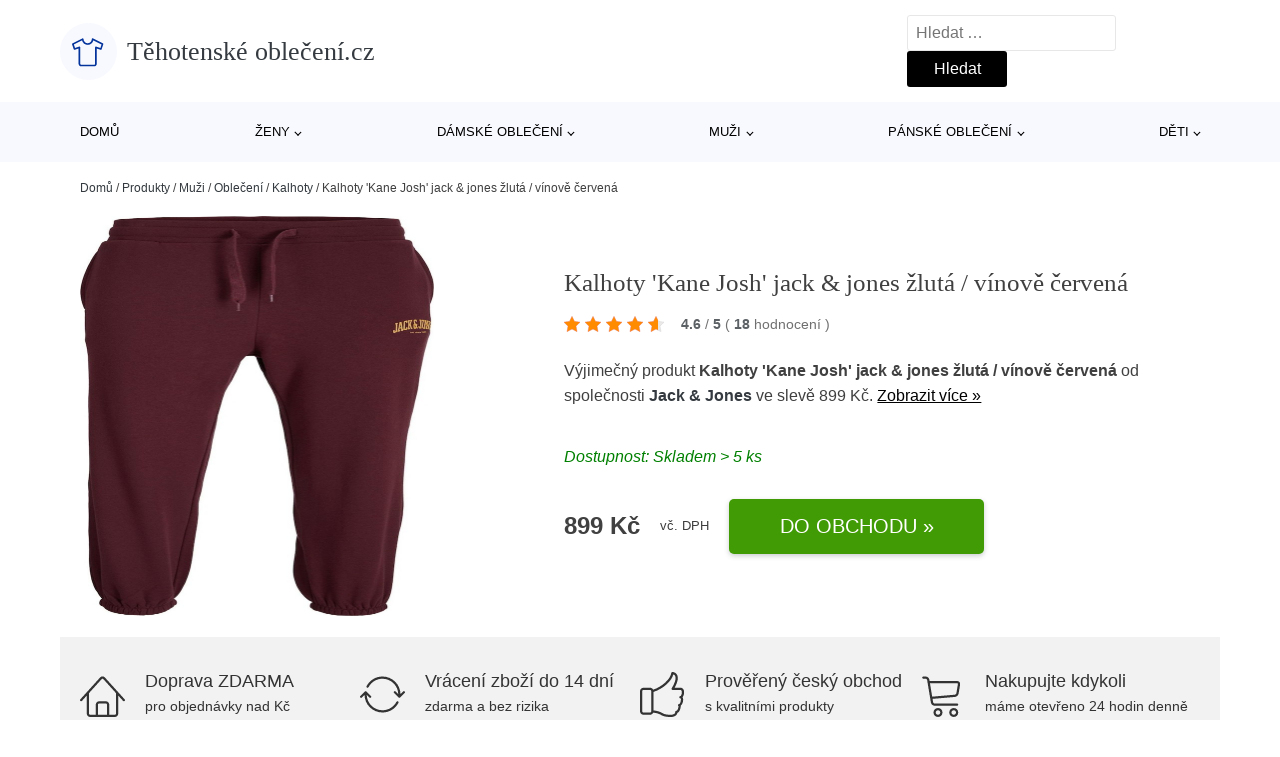

--- FILE ---
content_type: text/html; charset=UTF-8
request_url: https://www.tehotenskeobleceni.cz/p/kalhoty-kane-josh-jack-jones-zluta-vinove-cervena-3/
body_size: 17109
content:
<!DOCTYPE html>
<html lang="cs" prefix="og: https://ogp.me/ns#" >
<head>
<meta charset="UTF-8">
<meta name="viewport" content="width=device-width, initial-scale=1.0">
<!-- WP_HEAD() START -->
<!-- Optimalizace pro vyhledávače podle Rank Math - https://rankmath.com/ -->
<title>Kalhoty &#039;Kane Josh&#039; jack &amp; jones žlutá / vínově červená | Těhotenské oblečení.cz</title>
<meta name="description" content="Prohlédněte si produkt Kalhoty &#039;Kane Josh&#039; jack &amp; jones žlutá / vínově červená od výrobce Jack &amp; Jones za cenu 899 Kč."/>
<meta name="robots" content="follow, index, max-snippet:-1, max-video-preview:-1, max-image-preview:large"/>
<link rel="canonical" href="https://www.tehotenskeobleceni.cz/p/kalhoty-kane-josh-jack-jones-zluta-vinove-cervena-3/" />
<meta property="og:locale" content="cs_CZ" />
<meta property="og:type" content="article" />
<meta property="og:title" content="Kalhoty &#039;Kane Josh&#039; jack &amp; jones žlutá / vínově červená | Těhotenské oblečení.cz" />
<meta property="og:description" content="Prohlédněte si produkt Kalhoty &#039;Kane Josh&#039; jack &amp; jones žlutá / vínově červená od výrobce Jack &amp; Jones za cenu 899 Kč." />
<meta property="og:url" content="https://www.tehotenskeobleceni.cz/p/kalhoty-kane-josh-jack-jones-zluta-vinove-cervena-3/" />
<meta property="og:site_name" content="Těhotenské oblečení.cz" />
<meta property="og:image" content="https://www.tehotenskeobleceni.cz/wp-content/uploads/2023/09/kalhoty-kane-josh-4.jpg" />
<meta property="og:image:secure_url" content="https://www.tehotenskeobleceni.cz/wp-content/uploads/2023/09/kalhoty-kane-josh-4.jpg" />
<meta property="og:image:width" content="710" />
<meta property="og:image:height" content="1800" />
<meta property="og:image:alt" content="Kalhoty &#039;Kane Josh&#039; jack &amp; jones žlutá / vínově červená" />
<meta property="og:image:type" content="image/jpeg" />
<meta name="twitter:card" content="summary_large_image" />
<meta name="twitter:title" content="Kalhoty &#039;Kane Josh&#039; jack &amp; jones žlutá / vínově červená | Těhotenské oblečení.cz" />
<meta name="twitter:description" content="Prohlédněte si produkt Kalhoty &#039;Kane Josh&#039; jack &amp; jones žlutá / vínově červená od výrobce Jack &amp; Jones za cenu 899 Kč." />
<meta name="twitter:image" content="https://www.tehotenskeobleceni.cz/wp-content/uploads/2023/09/kalhoty-kane-josh-4.jpg" />
<script type="application/ld+json" class="rank-math-schema">{"@context":"https://schema.org","@graph":[{"@type":"BreadcrumbList","@id":"https://www.tehotenskeobleceni.cz/p/kalhoty-kane-josh-jack-jones-zluta-vinove-cervena-3/#breadcrumb","itemListElement":[{"@type":"ListItem","position":"1","item":{"@id":"https://www.tehotenskeobleceni.cz","name":"Dom\u016f"}},{"@type":"ListItem","position":"2","item":{"@id":"https://www.tehotenskeobleceni.cz/p/","name":"Produkty"}},{"@type":"ListItem","position":"3","item":{"@id":"https://www.tehotenskeobleceni.cz/c/muzi/","name":"Mu\u017ei"}},{"@type":"ListItem","position":"4","item":{"@id":"https://www.tehotenskeobleceni.cz/c/obleceni-muzi/","name":"Oble\u010den\u00ed"}},{"@type":"ListItem","position":"5","item":{"@id":"https://www.tehotenskeobleceni.cz/c/kalhoty-obleceni-muzi/","name":"Kalhoty"}},{"@type":"ListItem","position":"6","item":{"@id":"https://www.tehotenskeobleceni.cz/p/kalhoty-kane-josh-jack-jones-zluta-vinove-cervena-3/","name":"Kalhoty 'Kane Josh' jack &#038; jones \u017elut\u00e1 / v\u00ednov\u011b \u010derven\u00e1"}}]}]}</script>
<!-- /Rank Math WordPress SEO plugin -->
<link rel="alternate" title="oEmbed (JSON)" type="application/json+oembed" href="https://www.tehotenskeobleceni.cz/wp-json/oembed/1.0/embed?url=https%3A%2F%2Fwww.tehotenskeobleceni.cz%2Fp%2Fkalhoty-kane-josh-jack-jones-zluta-vinove-cervena-3%2F" />
<link rel="alternate" title="oEmbed (XML)" type="text/xml+oembed" href="https://www.tehotenskeobleceni.cz/wp-json/oembed/1.0/embed?url=https%3A%2F%2Fwww.tehotenskeobleceni.cz%2Fp%2Fkalhoty-kane-josh-jack-jones-zluta-vinove-cervena-3%2F&#038;format=xml" />
<style id='wp-img-auto-sizes-contain-inline-css' type='text/css'>
img:is([sizes=auto i],[sizes^="auto," i]){contain-intrinsic-size:3000px 1500px}
/*# sourceURL=wp-img-auto-sizes-contain-inline-css */
</style>
<style id='classic-theme-styles-inline-css' type='text/css'>
/*! This file is auto-generated */
.wp-block-button__link{color:#fff;background-color:#32373c;border-radius:9999px;box-shadow:none;text-decoration:none;padding:calc(.667em + 2px) calc(1.333em + 2px);font-size:1.125em}.wp-block-file__button{background:#32373c;color:#fff;text-decoration:none}
/*# sourceURL=/wp-includes/css/classic-themes.min.css */
</style>
<link rel='stylesheet' id='kk-star-ratings-css' href='//www.tehotenskeobleceni.cz/wp-content/cache/wpfc-minified/8mks4122/bwqzg.css' type='text/css' media='all' />
<style id='kk-star-ratings-inline-css' type='text/css'>
.kk-star-ratings .kksr-stars .kksr-star {
margin-right: 5px;
}
[dir="rtl"] .kk-star-ratings .kksr-stars .kksr-star {
margin-left: 5px;
margin-right: 0;
}
/*# sourceURL=kk-star-ratings-inline-css */
</style>
<link rel='stylesheet' id='oxygen-css' href='//www.tehotenskeobleceni.cz/wp-content/cache/wpfc-minified/8wqm6srj/bwqzg.css' type='text/css' media='all' />
<script type="text/javascript" src="https://www.tehotenskeobleceni.cz/wp-includes/js/jquery/jquery.min.js?ver=3.7.1" id="jquery-core-js"></script>
<script type="text/javascript" id="search-filter-plugin-build-js-extra">
/* <![CDATA[ */
var SF_LDATA = {"ajax_url":"https://www.tehotenskeobleceni.cz/wp-admin/admin-ajax.php","home_url":"https://www.tehotenskeobleceni.cz/","extensions":[]};
//# sourceURL=search-filter-plugin-build-js-extra
/* ]]> */
</script>
<script type="text/javascript" src="https://www.tehotenskeobleceni.cz/wp-content/plugins/search-filter-pro/public/assets/js/search-filter-build.min.js?ver=2.5.21" id="search-filter-plugin-build-js"></script>
<link rel="https://api.w.org/" href="https://www.tehotenskeobleceni.cz/wp-json/" /><link rel="alternate" title="JSON" type="application/json" href="https://www.tehotenskeobleceni.cz/wp-json/wp/v2/products/709155" /><link rel="EditURI" type="application/rsd+xml" title="RSD" href="https://www.tehotenskeobleceni.cz/xmlrpc.php?rsd" />
<meta name="generator" content="WordPress 6.9" />
<link rel='shortlink' href='https://www.tehotenskeobleceni.cz/?p=709155' />
<script type="application/ld+json">{
"@context" : "https://schema.org",
"@type" : "Product",
"name" : "Kalhoty 'Kane Josh' jack &amp; jones žlut&aacute; / v&iacute;nově červen&aacute;",
"image" : "https://www.tehotenskeobleceni.cz/wp-content/uploads/2023/09/kalhoty-kane-josh-4.jpg",
"description" : "&lt;p&gt;Design: Pas se stahovac&iacute; &scaron;ňůrkou, Elastick&yacute; pas/okraj, Zadn&iacute; kapsy, Bočn&iacute; průhmatov&eacute; kapsy; Materi&aacute;l: Bavlna; Vzor: Potisk - logo; Extra: V&yacute;&scaron;ivka loga, &Scaron;vy t&oacute;n v t&oacute;nu, Měkk&yacute; povrch; D&eacute;lka: Dlouh&eacute; / Maxi; Střih: Z&uacute;žen&yacute;&lt;br /&gt;&lt;/p&gt;",
"ean": "",
"gtin8": "AF677649421",
"sku": "AF677649421",
"brand" : {
"@type" : "Brand",
"name" : "Jack &amp; Jones"
},
"review": {
"@type": "Review",
"reviewRating": {
"@type": "Rating",
"ratingValue": "4.6",
"bestRating": "5"
},
"author": {
"@type": "Person",
"name": ""
}
},
"offers" : {
"@type" : "Offer",
"price" : "899",
"priceCurrency": "CZK",
"url" : "https://www.tehotenskeobleceni.cz/p/kalhoty-kane-josh-jack-jones-zluta-vinove-cervena-3/",
"itemCondition": "https://schema.org/NewCondition",
"availability": "https://schema.org/InStock"
},
"aggregateRating": {
"@type": "AggregateRating",
"ratingValue": "4.6",
"bestRating": "5",
"ratingCount": "18"
}
}</script><!-- Global site tag (gtag.js) - Google Analytics -->
<script async src="https://www.googletagmanager.com/gtag/js?id=G-VCCD02TEWE"></script>
<script>
window.dataLayer = window.dataLayer || [];
function gtag(){dataLayer.push(arguments);}
gtag('js', new Date());
gtag('config', '');
</script>
<link rel="icon" href="https://www.tehotenskeobleceni.cz/wp-content/uploads/2021/10/favicon-150x150.png" sizes="32x32" />
<link rel="icon" href="https://www.tehotenskeobleceni.cz/wp-content/uploads/2021/10/favicon.png" sizes="192x192" />
<link rel="apple-touch-icon" href="https://www.tehotenskeobleceni.cz/wp-content/uploads/2021/10/favicon.png" />
<meta name="msapplication-TileImage" content="https://www.tehotenskeobleceni.cz/wp-content/uploads/2021/10/favicon.png" />
<link rel='stylesheet' id='oxygen-cache-182422-css' href='//www.tehotenskeobleceni.cz/wp-content/cache/wpfc-minified/eh39szgs/bwqzg.css' type='text/css' media='all' />
<link rel='stylesheet' id='oxygen-cache-182421-css' href='//www.tehotenskeobleceni.cz/wp-content/cache/wpfc-minified/ld6auigm/bj789.css' type='text/css' media='all' />
<link rel='stylesheet' id='oxygen-universal-styles-css' href='//www.tehotenskeobleceni.cz/wp-content/cache/wpfc-minified/mkbw3i9q/bwqzg.css' type='text/css' media='all' />
<!-- END OF WP_HEAD() -->
<style id='global-styles-inline-css' type='text/css'>
:root{--wp--preset--aspect-ratio--square: 1;--wp--preset--aspect-ratio--4-3: 4/3;--wp--preset--aspect-ratio--3-4: 3/4;--wp--preset--aspect-ratio--3-2: 3/2;--wp--preset--aspect-ratio--2-3: 2/3;--wp--preset--aspect-ratio--16-9: 16/9;--wp--preset--aspect-ratio--9-16: 9/16;--wp--preset--color--black: #000000;--wp--preset--color--cyan-bluish-gray: #abb8c3;--wp--preset--color--white: #ffffff;--wp--preset--color--pale-pink: #f78da7;--wp--preset--color--vivid-red: #cf2e2e;--wp--preset--color--luminous-vivid-orange: #ff6900;--wp--preset--color--luminous-vivid-amber: #fcb900;--wp--preset--color--light-green-cyan: #7bdcb5;--wp--preset--color--vivid-green-cyan: #00d084;--wp--preset--color--pale-cyan-blue: #8ed1fc;--wp--preset--color--vivid-cyan-blue: #0693e3;--wp--preset--color--vivid-purple: #9b51e0;--wp--preset--gradient--vivid-cyan-blue-to-vivid-purple: linear-gradient(135deg,rgb(6,147,227) 0%,rgb(155,81,224) 100%);--wp--preset--gradient--light-green-cyan-to-vivid-green-cyan: linear-gradient(135deg,rgb(122,220,180) 0%,rgb(0,208,130) 100%);--wp--preset--gradient--luminous-vivid-amber-to-luminous-vivid-orange: linear-gradient(135deg,rgb(252,185,0) 0%,rgb(255,105,0) 100%);--wp--preset--gradient--luminous-vivid-orange-to-vivid-red: linear-gradient(135deg,rgb(255,105,0) 0%,rgb(207,46,46) 100%);--wp--preset--gradient--very-light-gray-to-cyan-bluish-gray: linear-gradient(135deg,rgb(238,238,238) 0%,rgb(169,184,195) 100%);--wp--preset--gradient--cool-to-warm-spectrum: linear-gradient(135deg,rgb(74,234,220) 0%,rgb(151,120,209) 20%,rgb(207,42,186) 40%,rgb(238,44,130) 60%,rgb(251,105,98) 80%,rgb(254,248,76) 100%);--wp--preset--gradient--blush-light-purple: linear-gradient(135deg,rgb(255,206,236) 0%,rgb(152,150,240) 100%);--wp--preset--gradient--blush-bordeaux: linear-gradient(135deg,rgb(254,205,165) 0%,rgb(254,45,45) 50%,rgb(107,0,62) 100%);--wp--preset--gradient--luminous-dusk: linear-gradient(135deg,rgb(255,203,112) 0%,rgb(199,81,192) 50%,rgb(65,88,208) 100%);--wp--preset--gradient--pale-ocean: linear-gradient(135deg,rgb(255,245,203) 0%,rgb(182,227,212) 50%,rgb(51,167,181) 100%);--wp--preset--gradient--electric-grass: linear-gradient(135deg,rgb(202,248,128) 0%,rgb(113,206,126) 100%);--wp--preset--gradient--midnight: linear-gradient(135deg,rgb(2,3,129) 0%,rgb(40,116,252) 100%);--wp--preset--font-size--small: 13px;--wp--preset--font-size--medium: 20px;--wp--preset--font-size--large: 36px;--wp--preset--font-size--x-large: 42px;--wp--preset--spacing--20: 0.44rem;--wp--preset--spacing--30: 0.67rem;--wp--preset--spacing--40: 1rem;--wp--preset--spacing--50: 1.5rem;--wp--preset--spacing--60: 2.25rem;--wp--preset--spacing--70: 3.38rem;--wp--preset--spacing--80: 5.06rem;--wp--preset--shadow--natural: 6px 6px 9px rgba(0, 0, 0, 0.2);--wp--preset--shadow--deep: 12px 12px 50px rgba(0, 0, 0, 0.4);--wp--preset--shadow--sharp: 6px 6px 0px rgba(0, 0, 0, 0.2);--wp--preset--shadow--outlined: 6px 6px 0px -3px rgb(255, 255, 255), 6px 6px rgb(0, 0, 0);--wp--preset--shadow--crisp: 6px 6px 0px rgb(0, 0, 0);}:where(.is-layout-flex){gap: 0.5em;}:where(.is-layout-grid){gap: 0.5em;}body .is-layout-flex{display: flex;}.is-layout-flex{flex-wrap: wrap;align-items: center;}.is-layout-flex > :is(*, div){margin: 0;}body .is-layout-grid{display: grid;}.is-layout-grid > :is(*, div){margin: 0;}:where(.wp-block-columns.is-layout-flex){gap: 2em;}:where(.wp-block-columns.is-layout-grid){gap: 2em;}:where(.wp-block-post-template.is-layout-flex){gap: 1.25em;}:where(.wp-block-post-template.is-layout-grid){gap: 1.25em;}.has-black-color{color: var(--wp--preset--color--black) !important;}.has-cyan-bluish-gray-color{color: var(--wp--preset--color--cyan-bluish-gray) !important;}.has-white-color{color: var(--wp--preset--color--white) !important;}.has-pale-pink-color{color: var(--wp--preset--color--pale-pink) !important;}.has-vivid-red-color{color: var(--wp--preset--color--vivid-red) !important;}.has-luminous-vivid-orange-color{color: var(--wp--preset--color--luminous-vivid-orange) !important;}.has-luminous-vivid-amber-color{color: var(--wp--preset--color--luminous-vivid-amber) !important;}.has-light-green-cyan-color{color: var(--wp--preset--color--light-green-cyan) !important;}.has-vivid-green-cyan-color{color: var(--wp--preset--color--vivid-green-cyan) !important;}.has-pale-cyan-blue-color{color: var(--wp--preset--color--pale-cyan-blue) !important;}.has-vivid-cyan-blue-color{color: var(--wp--preset--color--vivid-cyan-blue) !important;}.has-vivid-purple-color{color: var(--wp--preset--color--vivid-purple) !important;}.has-black-background-color{background-color: var(--wp--preset--color--black) !important;}.has-cyan-bluish-gray-background-color{background-color: var(--wp--preset--color--cyan-bluish-gray) !important;}.has-white-background-color{background-color: var(--wp--preset--color--white) !important;}.has-pale-pink-background-color{background-color: var(--wp--preset--color--pale-pink) !important;}.has-vivid-red-background-color{background-color: var(--wp--preset--color--vivid-red) !important;}.has-luminous-vivid-orange-background-color{background-color: var(--wp--preset--color--luminous-vivid-orange) !important;}.has-luminous-vivid-amber-background-color{background-color: var(--wp--preset--color--luminous-vivid-amber) !important;}.has-light-green-cyan-background-color{background-color: var(--wp--preset--color--light-green-cyan) !important;}.has-vivid-green-cyan-background-color{background-color: var(--wp--preset--color--vivid-green-cyan) !important;}.has-pale-cyan-blue-background-color{background-color: var(--wp--preset--color--pale-cyan-blue) !important;}.has-vivid-cyan-blue-background-color{background-color: var(--wp--preset--color--vivid-cyan-blue) !important;}.has-vivid-purple-background-color{background-color: var(--wp--preset--color--vivid-purple) !important;}.has-black-border-color{border-color: var(--wp--preset--color--black) !important;}.has-cyan-bluish-gray-border-color{border-color: var(--wp--preset--color--cyan-bluish-gray) !important;}.has-white-border-color{border-color: var(--wp--preset--color--white) !important;}.has-pale-pink-border-color{border-color: var(--wp--preset--color--pale-pink) !important;}.has-vivid-red-border-color{border-color: var(--wp--preset--color--vivid-red) !important;}.has-luminous-vivid-orange-border-color{border-color: var(--wp--preset--color--luminous-vivid-orange) !important;}.has-luminous-vivid-amber-border-color{border-color: var(--wp--preset--color--luminous-vivid-amber) !important;}.has-light-green-cyan-border-color{border-color: var(--wp--preset--color--light-green-cyan) !important;}.has-vivid-green-cyan-border-color{border-color: var(--wp--preset--color--vivid-green-cyan) !important;}.has-pale-cyan-blue-border-color{border-color: var(--wp--preset--color--pale-cyan-blue) !important;}.has-vivid-cyan-blue-border-color{border-color: var(--wp--preset--color--vivid-cyan-blue) !important;}.has-vivid-purple-border-color{border-color: var(--wp--preset--color--vivid-purple) !important;}.has-vivid-cyan-blue-to-vivid-purple-gradient-background{background: var(--wp--preset--gradient--vivid-cyan-blue-to-vivid-purple) !important;}.has-light-green-cyan-to-vivid-green-cyan-gradient-background{background: var(--wp--preset--gradient--light-green-cyan-to-vivid-green-cyan) !important;}.has-luminous-vivid-amber-to-luminous-vivid-orange-gradient-background{background: var(--wp--preset--gradient--luminous-vivid-amber-to-luminous-vivid-orange) !important;}.has-luminous-vivid-orange-to-vivid-red-gradient-background{background: var(--wp--preset--gradient--luminous-vivid-orange-to-vivid-red) !important;}.has-very-light-gray-to-cyan-bluish-gray-gradient-background{background: var(--wp--preset--gradient--very-light-gray-to-cyan-bluish-gray) !important;}.has-cool-to-warm-spectrum-gradient-background{background: var(--wp--preset--gradient--cool-to-warm-spectrum) !important;}.has-blush-light-purple-gradient-background{background: var(--wp--preset--gradient--blush-light-purple) !important;}.has-blush-bordeaux-gradient-background{background: var(--wp--preset--gradient--blush-bordeaux) !important;}.has-luminous-dusk-gradient-background{background: var(--wp--preset--gradient--luminous-dusk) !important;}.has-pale-ocean-gradient-background{background: var(--wp--preset--gradient--pale-ocean) !important;}.has-electric-grass-gradient-background{background: var(--wp--preset--gradient--electric-grass) !important;}.has-midnight-gradient-background{background: var(--wp--preset--gradient--midnight) !important;}.has-small-font-size{font-size: var(--wp--preset--font-size--small) !important;}.has-medium-font-size{font-size: var(--wp--preset--font-size--medium) !important;}.has-large-font-size{font-size: var(--wp--preset--font-size--large) !important;}.has-x-large-font-size{font-size: var(--wp--preset--font-size--x-large) !important;}
/*# sourceURL=global-styles-inline-css */
</style>
</head>
<body class="wp-singular products-template-default single single-products postid-709155 wp-theme-oxygen-is-not-a-theme  wp-embed-responsive oxygen-body" >
<header id="_header-1-25" class="oxy-header-wrapper oxy-overlay-header oxy-header" ><div id="logo-header-row" class="oxy-header-row" ><div class="oxy-header-container"><div id="_header_left-3-25" class="oxy-header-left" ><a id="link-78-25" class="ct-link" href="/" target="_self"  ><div id="fancy_icon-86-25" class="ct-fancy-icon" ><svg id="svg-fancy_icon-86-25"><use xlink:href="#Lineariconsicon-shirt"></use></svg></div><span id="shortcode-79-25" class="ct-shortcode logo-top" >Těhotenské oblečení.cz</span></a></div><div id="_header_center-4-25" class="oxy-header-center" ></div><div id="_header_right-5-25" class="oxy-header-right" >
<div id="_search_form-17-25" class="oxy-search-form" >
<form role="search" method="get" class="search-form" action="https://www.tehotenskeobleceni.cz/">
<label>
<span class="screen-reader-text">Vyhledávání</span>
<input type="search" class="search-field" placeholder="Hledat &hellip;" value="" name="s" />
</label>
<input type="submit" class="search-submit" value="Hledat" />
</form>                </div>
<nav id="_nav_menu-53-25" class="oxy-nav-menu oxy-nav-menu-dropdowns oxy-nav-menu-dropdown-arrow" ><div class='oxy-menu-toggle'><div class='oxy-nav-menu-hamburger-wrap'><div class='oxy-nav-menu-hamburger'><div class='oxy-nav-menu-hamburger-line'></div><div class='oxy-nav-menu-hamburger-line'></div><div class='oxy-nav-menu-hamburger-line'></div></div></div></div><div class="menu-hlavni-menu-container"><ul id="menu-hlavni-menu" class="oxy-nav-menu-list"><li id="menu-item-299671" class="menu-item menu-item-type-custom menu-item-object-custom menu-item-299671"><a href="/">Domů</a></li>
<li id="menu-item-299662" class="menu-item menu-item-type-taxonomy menu-item-object-product_category menu-item-has-children menu-item-299662"><a href="https://www.tehotenskeobleceni.cz/c/zeny/">Ženy</a>
<ul class="sub-menu">
<li id="menu-item-299666" class="menu-item menu-item-type-taxonomy menu-item-object-product_category menu-item-299666"><a href="https://www.tehotenskeobleceni.cz/c/boty/">Boty</a></li>
<li id="menu-item-299760" class="menu-item menu-item-type-taxonomy menu-item-object-product_category menu-item-299760"><a href="https://www.tehotenskeobleceni.cz/c/sport-zeny/">Sport</a></li>
<li id="menu-item-299675" class="menu-item menu-item-type-taxonomy menu-item-object-product_category menu-item-299675"><a href="https://www.tehotenskeobleceni.cz/c/doplnky/">Doplňky</a></li>
<li id="menu-item-299680" class="menu-item menu-item-type-taxonomy menu-item-object-product_category menu-item-299680"><a href="https://www.tehotenskeobleceni.cz/c/premium/">Premium</a></li>
</ul>
</li>
<li id="menu-item-299663" class="menu-item menu-item-type-taxonomy menu-item-object-product_category menu-item-has-children menu-item-299663"><a href="https://www.tehotenskeobleceni.cz/c/obleceni/">Dámské oblečení</a>
<ul class="sub-menu">
<li id="menu-item-299664" class="menu-item menu-item-type-taxonomy menu-item-object-product_category menu-item-299664"><a href="https://www.tehotenskeobleceni.cz/c/moda-pro-plnostihle/">Móda pro plnoštíhlé</a></li>
<li id="menu-item-299693" class="menu-item menu-item-type-taxonomy menu-item-object-product_category menu-item-299693"><a href="https://www.tehotenskeobleceni.cz/c/tricka-topy/">Trička &amp; topy</a></li>
<li id="menu-item-299702" class="menu-item menu-item-type-taxonomy menu-item-object-product_category menu-item-299702"><a href="https://www.tehotenskeobleceni.cz/c/saty-obleceni/">Šaty</a></li>
<li id="menu-item-299665" class="menu-item menu-item-type-taxonomy menu-item-object-product_category menu-item-299665"><a href="https://www.tehotenskeobleceni.cz/c/udrzitelnost/">Udržitelnost</a></li>
<li id="menu-item-299704" class="menu-item menu-item-type-taxonomy menu-item-object-product_category menu-item-299704"><a href="https://www.tehotenskeobleceni.cz/c/svetry-pletene-odevy-obleceni/">Svetry &amp; pletené oděvy</a></li>
<li id="menu-item-299709" class="menu-item menu-item-type-taxonomy menu-item-object-product_category menu-item-299709"><a href="https://www.tehotenskeobleceni.cz/c/dziny/">Džíny</a></li>
<li id="menu-item-299717" class="menu-item menu-item-type-taxonomy menu-item-object-product_category menu-item-299717"><a href="https://www.tehotenskeobleceni.cz/c/kalhoty-obleceni/">Kalhoty</a></li>
<li id="menu-item-299733" class="menu-item menu-item-type-taxonomy menu-item-object-product_category menu-item-299733"><a href="https://www.tehotenskeobleceni.cz/c/spodni-pradlo/">Spodní prádlo</a></li>
<li id="menu-item-299742" class="menu-item menu-item-type-taxonomy menu-item-object-product_category menu-item-299742"><a href="https://www.tehotenskeobleceni.cz/c/prilezitosti/">Příležitosti</a></li>
<li id="menu-item-299746" class="menu-item menu-item-type-taxonomy menu-item-object-product_category menu-item-299746"><a href="https://www.tehotenskeobleceni.cz/c/bundy/">Bundy</a></li>
<li id="menu-item-299752" class="menu-item menu-item-type-taxonomy menu-item-object-product_category menu-item-299752"><a href="https://www.tehotenskeobleceni.cz/c/mikiny-obleceni/">Mikiny</a></li>
<li id="menu-item-299759" class="menu-item menu-item-type-taxonomy menu-item-object-product_category menu-item-299759"><a href="https://www.tehotenskeobleceni.cz/c/plavky-plaz-surf/">Plavky</a></li>
<li id="menu-item-302114" class="menu-item menu-item-type-taxonomy menu-item-object-product_category menu-item-302114"><a href="https://www.tehotenskeobleceni.cz/c/kabaty/">Kabáty</a></li>
<li id="menu-item-302120" class="menu-item menu-item-type-taxonomy menu-item-object-product_category menu-item-302120"><a href="https://www.tehotenskeobleceni.cz/c/exkluzivne/">Exkluzivně</a></li>
</ul>
</li>
<li id="menu-item-299667" class="menu-item menu-item-type-taxonomy menu-item-object-product_category current-products-ancestor current-menu-parent current-products-parent menu-item-has-children menu-item-299667"><a href="https://www.tehotenskeobleceni.cz/c/muzi/">Muži</a>
<ul class="sub-menu">
<li id="menu-item-299761" class="menu-item menu-item-type-taxonomy menu-item-object-product_category menu-item-299761"><a href="https://www.tehotenskeobleceni.cz/c/sport/">Sport</a></li>
<li id="menu-item-299690" class="menu-item menu-item-type-taxonomy menu-item-object-product_category menu-item-299690"><a href="https://www.tehotenskeobleceni.cz/c/boty-muzi/">Boty</a></li>
<li id="menu-item-299678" class="menu-item menu-item-type-taxonomy menu-item-object-product_category menu-item-299678"><a href="https://www.tehotenskeobleceni.cz/c/doplnky-muzi/">Doplňky</a></li>
<li id="menu-item-299682" class="menu-item menu-item-type-taxonomy menu-item-object-product_category menu-item-299682"><a href="https://www.tehotenskeobleceni.cz/c/premium-muzi/">Premium</a></li>
</ul>
</li>
<li id="menu-item-299668" class="menu-item menu-item-type-taxonomy menu-item-object-product_category current-products-ancestor current-menu-parent current-products-parent menu-item-has-children menu-item-299668"><a href="https://www.tehotenskeobleceni.cz/c/obleceni-muzi/">Pánské oblečení</a>
<ul class="sub-menu">
<li id="menu-item-302126" class="menu-item menu-item-type-taxonomy menu-item-object-product_category menu-item-302126"><a href="https://www.tehotenskeobleceni.cz/c/tricka-obleceni-muzi/">Trička</a></li>
<li id="menu-item-302135" class="menu-item menu-item-type-taxonomy menu-item-object-product_category menu-item-302135"><a href="https://www.tehotenskeobleceni.cz/c/nadmerne-velikosti/">Nadměrné velikosti</a></li>
<li id="menu-item-302146" class="menu-item menu-item-type-taxonomy menu-item-object-product_category menu-item-302146"><a href="https://www.tehotenskeobleceni.cz/c/udrzitelnost-obleceni-muzi/">Udržitelnost</a></li>
<li id="menu-item-299756" class="menu-item menu-item-type-taxonomy menu-item-object-product_category menu-item-299756"><a href="https://www.tehotenskeobleceni.cz/c/mikiny/">Mikiny</a></li>
<li id="menu-item-299718" class="menu-item menu-item-type-taxonomy menu-item-object-product_category current-products-ancestor current-menu-parent current-products-parent menu-item-299718"><a href="https://www.tehotenskeobleceni.cz/c/kalhoty-obleceni-muzi/">Kalhoty</a></li>
<li id="menu-item-299744" class="menu-item menu-item-type-taxonomy menu-item-object-product_category menu-item-299744"><a href="https://www.tehotenskeobleceni.cz/c/bundy-obleceni-muzi/">Bundy</a></li>
<li id="menu-item-302160" class="menu-item menu-item-type-taxonomy menu-item-object-product_category menu-item-302160"><a href="https://www.tehotenskeobleceni.cz/c/svetry/">Svetry</a></li>
<li id="menu-item-302166" class="menu-item menu-item-type-taxonomy menu-item-object-product_category menu-item-302166"><a href="https://www.tehotenskeobleceni.cz/c/kosile/">Košile</a></li>
<li id="menu-item-299705" class="menu-item menu-item-type-taxonomy menu-item-object-product_category menu-item-299705"><a href="https://www.tehotenskeobleceni.cz/c/dziny-obleceni-muzi/">Džíny</a></li>
<li id="menu-item-299743" class="menu-item menu-item-type-taxonomy menu-item-object-product_category menu-item-299743"><a href="https://www.tehotenskeobleceni.cz/c/prilezitosti-obleceni-muzi/">Příležitosti</a></li>
<li id="menu-item-302119" class="menu-item menu-item-type-taxonomy menu-item-object-product_category menu-item-302119"><a href="https://www.tehotenskeobleceni.cz/c/exkluzivne-obleceni-muzi/">Exkluzivně</a></li>
<li id="menu-item-302181" class="menu-item menu-item-type-taxonomy menu-item-object-product_category menu-item-302181"><a href="https://www.tehotenskeobleceni.cz/c/pradlo-obleceni-muzi/">Prádlo</a></li>
</ul>
</li>
<li id="menu-item-299669" class="menu-item menu-item-type-taxonomy menu-item-object-product_category menu-item-has-children menu-item-299669"><a href="https://www.tehotenskeobleceni.cz/c/deti/">Děti</a>
<ul class="sub-menu">
<li id="menu-item-299670" class="menu-item menu-item-type-taxonomy menu-item-object-product_category menu-item-299670"><a href="https://www.tehotenskeobleceni.cz/c/chlapci/">Chlapci</a></li>
<li id="menu-item-299715" class="menu-item menu-item-type-taxonomy menu-item-object-product_category menu-item-299715"><a href="https://www.tehotenskeobleceni.cz/c/divky/">Dívky</a></li>
<li id="menu-item-299716" class="menu-item menu-item-type-taxonomy menu-item-object-product_category menu-item-299716"><a href="https://www.tehotenskeobleceni.cz/c/miminka/">Miminka</a></li>
</ul>
</li>
</ul></div></nav></div></div></div><div id="nav-header-row" class="oxy-header-row" ><div class="oxy-header-container"><div id="_header_left-12-25" class="oxy-header-left" ></div><div id="_header_center-13-25" class="oxy-header-center" ><nav id="_nav_menu-15-25" class="oxy-nav-menu oxy-nav-menu-dropdowns oxy-nav-menu-dropdown-arrow" ><div class='oxy-menu-toggle'><div class='oxy-nav-menu-hamburger-wrap'><div class='oxy-nav-menu-hamburger'><div class='oxy-nav-menu-hamburger-line'></div><div class='oxy-nav-menu-hamburger-line'></div><div class='oxy-nav-menu-hamburger-line'></div></div></div></div><div class="menu-hlavni-menu-container"><ul id="menu-hlavni-menu-1" class="oxy-nav-menu-list"><li class="menu-item menu-item-type-custom menu-item-object-custom menu-item-299671"><a href="/">Domů</a></li>
<li class="menu-item menu-item-type-taxonomy menu-item-object-product_category menu-item-has-children menu-item-299662"><a href="https://www.tehotenskeobleceni.cz/c/zeny/">Ženy</a>
<ul class="sub-menu">
<li class="menu-item menu-item-type-taxonomy menu-item-object-product_category menu-item-299666"><a href="https://www.tehotenskeobleceni.cz/c/boty/">Boty</a></li>
<li class="menu-item menu-item-type-taxonomy menu-item-object-product_category menu-item-299760"><a href="https://www.tehotenskeobleceni.cz/c/sport-zeny/">Sport</a></li>
<li class="menu-item menu-item-type-taxonomy menu-item-object-product_category menu-item-299675"><a href="https://www.tehotenskeobleceni.cz/c/doplnky/">Doplňky</a></li>
<li class="menu-item menu-item-type-taxonomy menu-item-object-product_category menu-item-299680"><a href="https://www.tehotenskeobleceni.cz/c/premium/">Premium</a></li>
</ul>
</li>
<li class="menu-item menu-item-type-taxonomy menu-item-object-product_category menu-item-has-children menu-item-299663"><a href="https://www.tehotenskeobleceni.cz/c/obleceni/">Dámské oblečení</a>
<ul class="sub-menu">
<li class="menu-item menu-item-type-taxonomy menu-item-object-product_category menu-item-299664"><a href="https://www.tehotenskeobleceni.cz/c/moda-pro-plnostihle/">Móda pro plnoštíhlé</a></li>
<li class="menu-item menu-item-type-taxonomy menu-item-object-product_category menu-item-299693"><a href="https://www.tehotenskeobleceni.cz/c/tricka-topy/">Trička &amp; topy</a></li>
<li class="menu-item menu-item-type-taxonomy menu-item-object-product_category menu-item-299702"><a href="https://www.tehotenskeobleceni.cz/c/saty-obleceni/">Šaty</a></li>
<li class="menu-item menu-item-type-taxonomy menu-item-object-product_category menu-item-299665"><a href="https://www.tehotenskeobleceni.cz/c/udrzitelnost/">Udržitelnost</a></li>
<li class="menu-item menu-item-type-taxonomy menu-item-object-product_category menu-item-299704"><a href="https://www.tehotenskeobleceni.cz/c/svetry-pletene-odevy-obleceni/">Svetry &amp; pletené oděvy</a></li>
<li class="menu-item menu-item-type-taxonomy menu-item-object-product_category menu-item-299709"><a href="https://www.tehotenskeobleceni.cz/c/dziny/">Džíny</a></li>
<li class="menu-item menu-item-type-taxonomy menu-item-object-product_category menu-item-299717"><a href="https://www.tehotenskeobleceni.cz/c/kalhoty-obleceni/">Kalhoty</a></li>
<li class="menu-item menu-item-type-taxonomy menu-item-object-product_category menu-item-299733"><a href="https://www.tehotenskeobleceni.cz/c/spodni-pradlo/">Spodní prádlo</a></li>
<li class="menu-item menu-item-type-taxonomy menu-item-object-product_category menu-item-299742"><a href="https://www.tehotenskeobleceni.cz/c/prilezitosti/">Příležitosti</a></li>
<li class="menu-item menu-item-type-taxonomy menu-item-object-product_category menu-item-299746"><a href="https://www.tehotenskeobleceni.cz/c/bundy/">Bundy</a></li>
<li class="menu-item menu-item-type-taxonomy menu-item-object-product_category menu-item-299752"><a href="https://www.tehotenskeobleceni.cz/c/mikiny-obleceni/">Mikiny</a></li>
<li class="menu-item menu-item-type-taxonomy menu-item-object-product_category menu-item-299759"><a href="https://www.tehotenskeobleceni.cz/c/plavky-plaz-surf/">Plavky</a></li>
<li class="menu-item menu-item-type-taxonomy menu-item-object-product_category menu-item-302114"><a href="https://www.tehotenskeobleceni.cz/c/kabaty/">Kabáty</a></li>
<li class="menu-item menu-item-type-taxonomy menu-item-object-product_category menu-item-302120"><a href="https://www.tehotenskeobleceni.cz/c/exkluzivne/">Exkluzivně</a></li>
</ul>
</li>
<li class="menu-item menu-item-type-taxonomy menu-item-object-product_category current-products-ancestor current-menu-parent current-products-parent menu-item-has-children menu-item-299667"><a href="https://www.tehotenskeobleceni.cz/c/muzi/">Muži</a>
<ul class="sub-menu">
<li class="menu-item menu-item-type-taxonomy menu-item-object-product_category menu-item-299761"><a href="https://www.tehotenskeobleceni.cz/c/sport/">Sport</a></li>
<li class="menu-item menu-item-type-taxonomy menu-item-object-product_category menu-item-299690"><a href="https://www.tehotenskeobleceni.cz/c/boty-muzi/">Boty</a></li>
<li class="menu-item menu-item-type-taxonomy menu-item-object-product_category menu-item-299678"><a href="https://www.tehotenskeobleceni.cz/c/doplnky-muzi/">Doplňky</a></li>
<li class="menu-item menu-item-type-taxonomy menu-item-object-product_category menu-item-299682"><a href="https://www.tehotenskeobleceni.cz/c/premium-muzi/">Premium</a></li>
</ul>
</li>
<li class="menu-item menu-item-type-taxonomy menu-item-object-product_category current-products-ancestor current-menu-parent current-products-parent menu-item-has-children menu-item-299668"><a href="https://www.tehotenskeobleceni.cz/c/obleceni-muzi/">Pánské oblečení</a>
<ul class="sub-menu">
<li class="menu-item menu-item-type-taxonomy menu-item-object-product_category menu-item-302126"><a href="https://www.tehotenskeobleceni.cz/c/tricka-obleceni-muzi/">Trička</a></li>
<li class="menu-item menu-item-type-taxonomy menu-item-object-product_category menu-item-302135"><a href="https://www.tehotenskeobleceni.cz/c/nadmerne-velikosti/">Nadměrné velikosti</a></li>
<li class="menu-item menu-item-type-taxonomy menu-item-object-product_category menu-item-302146"><a href="https://www.tehotenskeobleceni.cz/c/udrzitelnost-obleceni-muzi/">Udržitelnost</a></li>
<li class="menu-item menu-item-type-taxonomy menu-item-object-product_category menu-item-299756"><a href="https://www.tehotenskeobleceni.cz/c/mikiny/">Mikiny</a></li>
<li class="menu-item menu-item-type-taxonomy menu-item-object-product_category current-products-ancestor current-menu-parent current-products-parent menu-item-299718"><a href="https://www.tehotenskeobleceni.cz/c/kalhoty-obleceni-muzi/">Kalhoty</a></li>
<li class="menu-item menu-item-type-taxonomy menu-item-object-product_category menu-item-299744"><a href="https://www.tehotenskeobleceni.cz/c/bundy-obleceni-muzi/">Bundy</a></li>
<li class="menu-item menu-item-type-taxonomy menu-item-object-product_category menu-item-302160"><a href="https://www.tehotenskeobleceni.cz/c/svetry/">Svetry</a></li>
<li class="menu-item menu-item-type-taxonomy menu-item-object-product_category menu-item-302166"><a href="https://www.tehotenskeobleceni.cz/c/kosile/">Košile</a></li>
<li class="menu-item menu-item-type-taxonomy menu-item-object-product_category menu-item-299705"><a href="https://www.tehotenskeobleceni.cz/c/dziny-obleceni-muzi/">Džíny</a></li>
<li class="menu-item menu-item-type-taxonomy menu-item-object-product_category menu-item-299743"><a href="https://www.tehotenskeobleceni.cz/c/prilezitosti-obleceni-muzi/">Příležitosti</a></li>
<li class="menu-item menu-item-type-taxonomy menu-item-object-product_category menu-item-302119"><a href="https://www.tehotenskeobleceni.cz/c/exkluzivne-obleceni-muzi/">Exkluzivně</a></li>
<li class="menu-item menu-item-type-taxonomy menu-item-object-product_category menu-item-302181"><a href="https://www.tehotenskeobleceni.cz/c/pradlo-obleceni-muzi/">Prádlo</a></li>
</ul>
</li>
<li class="menu-item menu-item-type-taxonomy menu-item-object-product_category menu-item-has-children menu-item-299669"><a href="https://www.tehotenskeobleceni.cz/c/deti/">Děti</a>
<ul class="sub-menu">
<li class="menu-item menu-item-type-taxonomy menu-item-object-product_category menu-item-299670"><a href="https://www.tehotenskeobleceni.cz/c/chlapci/">Chlapci</a></li>
<li class="menu-item menu-item-type-taxonomy menu-item-object-product_category menu-item-299715"><a href="https://www.tehotenskeobleceni.cz/c/divky/">Dívky</a></li>
<li class="menu-item menu-item-type-taxonomy menu-item-object-product_category menu-item-299716"><a href="https://www.tehotenskeobleceni.cz/c/miminka/">Miminka</a></li>
</ul>
</li>
</ul></div></nav></div><div id="_header_right-14-25" class="oxy-header-right" ></div></div></div></header>
<div id="section-62-25" class=" ct-section breadcrumb-container" ><div class="ct-section-inner-wrap"><div id="code_block-66-25" class="ct-code-block breadcrumb-code" ><nav aria-label="breadcrumbs" class="rank-math-breadcrumb"><p><a href="https://www.tehotenskeobleceni.cz">Domů</a><span class="separator"> / </span><a href="https://www.tehotenskeobleceni.cz/p/">Produkty</a><span class="separator"> / </span><a href="https://www.tehotenskeobleceni.cz/c/muzi/">Muži</a><span class="separator"> / </span><a href="https://www.tehotenskeobleceni.cz/c/obleceni-muzi/">Oblečení</a><span class="separator"> / </span><a href="https://www.tehotenskeobleceni.cz/c/kalhoty-obleceni-muzi/">Kalhoty</a><span class="separator"> / </span><span class="last">Kalhoty &#039;Kane Josh&#039; jack &#038; jones žlutá / vínově červená</span></p></nav></div></div></div><section id="section-2-145" class=" ct-section" ><div class="ct-section-inner-wrap"><div id="new_columns-4-145" class="ct-new-columns product-hero-column-container" ><div id="div_block-5-145" class="ct-div-block" ><a id="link-1642-145" class="ct-link" href="https://ehub.cz/system/scripts/click.php?a_aid=09c8fee6&#038;a_bid=8866a8d4&#038;desturl=https%3A%2F%2Fwww.aboutyou.cz%2Fp%2Fjack-jones%2Fkalhoty-kane-josh-11093351%3Fvid%3D58234725" target="_self" rel="nofollow noopener" ><img  id="image-7-145" alt="Kalhoty 'Kane Josh' jack & jones žlutá / vínově červená" src="https://www.tehotenskeobleceni.cz/wp-content/uploads/2023/09/kalhoty-kane-josh-4.jpg" class="ct-image"/></a></div><div id="div_block-6-145" class="ct-div-block" ><h1 id="headline-12-145" class="ct-headline product-info-title"><span id="span-13-145" class="ct-span" >Kalhoty 'Kane Josh' jack &#038; jones žlutá / vínově červená</span></h1><div id="div_block-1019-145" class="ct-div-block price-container" ><a id="link-2781-145" class="ct-link" href="https://ehub.cz/system/scripts/click.php?a_aid=09c8fee6&#038;a_bid=8866a8d4&#038;desturl=https%3A%2F%2Fwww.aboutyou.cz%2Fp%2Fjack-jones%2Fkalhoty-kane-josh-11093351%3Fvid%3D58234725" target="_self" rel="nofollow" ><div id="code_block-768-145" class="ct-code-block custom-star-rating" ><div style="display: none;"
class="kk-star-ratings   "
data-id="709155"
data-slug="">
<div class="kksr-stars">
<div class="kksr-stars-inactive">
<div class="kksr-star" data-star="1">
<div class="kksr-icon" style="width: 16px; height: 16px;"></div>
</div>
<div class="kksr-star" data-star="2">
<div class="kksr-icon" style="width: 16px; height: 16px;"></div>
</div>
<div class="kksr-star" data-star="3">
<div class="kksr-icon" style="width: 16px; height: 16px;"></div>
</div>
<div class="kksr-star" data-star="4">
<div class="kksr-icon" style="width: 16px; height: 16px;"></div>
</div>
<div class="kksr-star" data-star="5">
<div class="kksr-icon" style="width: 16px; height: 16px;"></div>
</div>
</div>
<div class="kksr-stars-active" style="width: 93.6px;">
<div class="kksr-star">
<div class="kksr-icon" style="width: 16px; height: 16px;"></div>
</div>
<div class="kksr-star">
<div class="kksr-icon" style="width: 16px; height: 16px;"></div>
</div>
<div class="kksr-star">
<div class="kksr-icon" style="width: 16px; height: 16px;"></div>
</div>
<div class="kksr-star">
<div class="kksr-icon" style="width: 16px; height: 16px;"></div>
</div>
<div class="kksr-star">
<div class="kksr-icon" style="width: 16px; height: 16px;"></div>
</div>
</div>
</div>
<div class="kksr-legend">
<strong class="kksr-score">4.6</strong>
<span class="kksr-muted">/</span>
<strong>5</strong>
<span class="kksr-muted">(</span>
<strong class="kksr-count">18</strong>
<span class="kksr-muted">
hodnocení        </span>
<span class="kksr-muted">)</span>
</div>
</div>
</div></a></div><div id="text_block-2513-145" class="ct-text-block" ><span id="span-2514-105073" class="ct-span" ><p>Výjimečný produkt <strong>Kalhoty 'Kane Josh' jack &#038; jones žlutá / vínově červená</strong> od společnosti <strong><a href="https://www.tehotenskeobleceni.cz/v/jack-jones/" rel="tag">Jack &amp; Jones</a></strong> ve slevě 899 Kč. <a href="https://ehub.cz/system/scripts/click.php?a_aid=09c8fee6&amp;a_bid=8866a8d4&amp;desturl=https%3A%2F%2Fwww.aboutyou.cz%2Fp%2Fjack-jones%2Fkalhoty-kane-josh-11093351%3Fvid%3D58234725" class="popis-produktu">Zobrazit více »</a>
</p>
</span></div><div id="div_block-3341-145" class="ct-div-block" ><div id="code_block-6358-182421" class="ct-code-block" >Dostupnost: Skladem > 5 ks</div></div><div id="div_block-6199-105073" class="ct-div-block price-container" ><div id="div_block-6355-105073" class="ct-div-block" ><div id="text_block-6200-105073" class="ct-text-block product-info-price" ><span id="span-6201-105073" class="ct-span" >899&nbsp;Kč</span></div><div id="code_block-6202-105073" class="ct-code-block" ><div class="dph">vč. DPH</div></div></div><a id="link-1774-145" class="ct-link new-button" href="https://ehub.cz/system/scripts/click.php?a_aid=09c8fee6&#038;a_bid=8866a8d4&#038;desturl=https%3A%2F%2Fwww.aboutyou.cz%2Fp%2Fjack-jones%2Fkalhoty-kane-josh-11093351%3Fvid%3D58234725" target="_self" rel="nofollow noopener" ><div id="div_block-1778-145" class="ct-div-block " ><div id="shortcode-1868-145" class="ct-shortcode" >Do obchodu »</div></div></a></div></div></div></div></section><section id="section-3658-145" class=" ct-section" ><div class="ct-section-inner-wrap"><div id="div_block-5479-145" class="ct-div-block" ><div id="nestable_shortcode-5190-145" class="ct-nestable-shortcode" ><div class="benefity"><div class="row">
<div class="col-lg-3">
<div id="fancy_icon-5493-145" class="ct-fancy-icon">
<svg id="svg-fancy_icon-5493-145">
<use xlink:href="#Lineariconsicon-home">
<svg id="Lineariconsicon-home" viewBox="0 0 20 20"><title>home</title><path class="path1" d="M19.871 12.165l-8.829-9.758c-0.274-0.303-0.644-0.47-1.042-0.47-0 0 0 0 0 0-0.397 0-0.767 0.167-1.042 0.47l-8.829 9.758c-0.185 0.205-0.169 0.521 0.035 0.706 0.096 0.087 0.216 0.129 0.335 0.129 0.136 0 0.272-0.055 0.371-0.165l2.129-2.353v8.018c0 0.827 0.673 1.5 1.5 1.5h11c0.827 0 1.5-0.673 1.5-1.5v-8.018l2.129 2.353c0.185 0.205 0.501 0.221 0.706 0.035s0.221-0.501 0.035-0.706zM12 19h-4v-4.5c0-0.276 0.224-0.5 0.5-0.5h3c0.276 0 0.5 0.224 0.5 0.5v4.5zM16 18.5c0 0.276-0.224 0.5-0.5 0.5h-2.5v-4.5c0-0.827-0.673-1.5-1.5-1.5h-3c-0.827 0-1.5 0.673-1.5 1.5v4.5h-2.5c-0.276 0-0.5-0.224-0.5-0.5v-9.123l5.7-6.3c0.082-0.091 0.189-0.141 0.3-0.141s0.218 0.050 0.3 0.141l5.7 6.3v9.123z"></path></svg></use></svg>
</div>
<div class="text-vyhod">
<span>Doprava ZDARMA</span>
<p>pro objednávky nad  Kč</p>
</div>
</div>
<div class="col-lg-3"><div id="fancy_icon-5493-145" class="ct-fancy-icon">
<svg id="svg-fancy_icon-5493-145">
<use xlink:href="#Lineariconsicon-sync">
<svg id="Lineariconsicon-sync" viewBox="0 0 20 20"><title>sync</title><path class="path1" d="M19.854 8.646c-0.195-0.195-0.512-0.195-0.707 0l-1.149 1.149c-0.051-2.060-0.878-3.99-2.341-5.452-1.511-1.511-3.52-2.343-5.657-2.343-2.974 0-5.686 1.635-7.077 4.266-0.129 0.244-0.036 0.547 0.208 0.676s0.547 0.036 0.676-0.208c1.217-2.303 3.59-3.734 6.193-3.734 3.789 0 6.885 3.027 6.997 6.789l-1.143-1.143c-0.195-0.195-0.512-0.195-0.707 0s-0.195 0.512 0 0.707l2 2c0.098 0.098 0.226 0.146 0.354 0.146s0.256-0.049 0.354-0.146l2-2c0.195-0.195 0.195-0.512 0-0.707z"></path><path class="path2" d="M16.869 13.058c-0.244-0.129-0.547-0.036-0.676 0.208-1.217 2.303-3.59 3.734-6.193 3.734-3.789 0-6.885-3.027-6.997-6.789l1.143 1.143c0.098 0.098 0.226 0.146 0.354 0.146s0.256-0.049 0.354-0.146c0.195-0.195 0.195-0.512 0-0.707l-2-2c-0.195-0.195-0.512-0.195-0.707 0l-2 2c-0.195 0.195-0.195 0.512 0 0.707s0.512 0.195 0.707 0l1.149-1.149c0.051 2.060 0.878 3.99 2.341 5.452 1.511 1.511 3.52 2.343 5.657 2.343 2.974 0 5.686-1.635 7.077-4.266 0.129-0.244 0.036-0.547-0.208-0.676z"></path></svg></use></svg>
</div>
<div class="text-vyhod">
<span>Vrácení zboží do 14 dní</span>
<p>zdarma a bez rizika</p>
</div>
</div>
<div class="col-lg-3"><div id="fancy_icon-5493-145" class="ct-fancy-icon">
<svg id="svg-fancy_icon-5493-145">
<use xlink:href="#Lineariconsicon-thumbs-up">
<svg id="Lineariconsicon-thumbs-up" viewBox="0 0 20 20"><title>thumbs-up</title><path class="path1" d="M18.916 11.208c0.443-0.511 0.695-1.355 0.695-2.159 0-0.531-0.115-0.996-0.333-1.345-0.284-0.454-0.738-0.704-1.278-0.704h-2.618c1.425-2.591 1.785-4.543 1.070-5.807-0.499-0.881-1.413-1.193-2.045-1.193-0.25 0-0.462 0.185-0.495 0.433-0.179 1.319-1.188 2.893-2.768 4.318-1.514 1.365-3.374 2.456-5.286 3.11-0.241-0.508-0.758-0.86-1.356-0.86h-3c-0.827 0-1.5 0.673-1.5 1.5v9c0 0.827 0.673 1.5 1.5 1.5h3c0.634 0 1.176-0.395 1.396-0.952 1.961 0.246 2.699 0.64 3.414 1.022 0.895 0.478 1.739 0.93 4.503 0.93 0.72 0 1.398-0.188 1.91-0.529 0.5-0.333 0.82-0.801 0.926-1.343 0.399-0.162 0.753-0.536 1.024-1.092 0.264-0.541 0.435-1.232 0.435-1.761 0-0.099-0.006-0.19-0.017-0.274 0.253-0.186 0.48-0.473 0.667-0.851 0.27-0.545 0.432-1.228 0.432-1.826 0-0.424-0.079-0.777-0.234-1.051-0.013-0.022-0.026-0.044-0.039-0.065zM4.5 18h-3c-0.276 0-0.5-0.224-0.5-0.5v-9c0-0.276 0.224-0.5 0.5-0.5h3c0.276 0 0.5 0.224 0.5 0.5v8.999c0 0 0 0.001 0 0.001-0 0.276-0.224 0.5-0.5 0.5zM18.339 10.274c-0.151 0.304-0.304 0.414-0.37 0.414-0.276 0-0.5 0.224-0.5 0.5s0.224 0.5 0.5 0.5c0.042 0 0.072 0 0.117 0.078 0.066 0.117 0.104 0.32 0.104 0.558 0 0.445-0.126 0.974-0.328 1.382-0.198 0.399-0.399 0.544-0.487 0.544-0.276 0-0.5 0.224-0.5 0.5 0 0.177 0.092 0.333 0.231 0.422 0.031 0.317-0.117 1.165-0.501 1.718-0.145 0.209-0.298 0.329-0.418 0.329-0.276 0-0.5 0.224-0.5 0.5 0 0.88-0.972 1.281-1.875 1.281-2.513 0-3.217-0.376-4.032-0.812-0.762-0.407-1.618-0.865-3.781-1.134v-8.187c2.101-0.689 4.152-1.877 5.812-3.373 1.593-1.436 2.639-2.988 2.994-4.426 0.272 0.087 0.579 0.271 0.776 0.618 0.334 0.59 0.584 2.096-1.493 5.557-0.093 0.154-0.095 0.347-0.006 0.504s0.255 0.254 0.435 0.254h3.483c0.199 0 0.327 0.070 0.43 0.234 0.117 0.187 0.181 0.477 0.181 0.815 0 0.424-0.102 0.882-0.272 1.225z"></path></svg></use></svg>
</div>
<div class="text-vyhod">
<span>Prověřený český obchod</span>
<p>s kvalitními produkty</p>
</div>
</div>
<div class="col-lg-3"><div id="fancy_icon-5493-145" class="ct-fancy-icon">
<svg id="svg-fancy_icon-5493-145">
<use xlink:href="#Lineariconsicon-cart">
<svg id="Lineariconsicon-cart" viewBox="0 0 20 20"><title>cart</title><path class="path1" d="M8 20c-1.103 0-2-0.897-2-2s0.897-2 2-2 2 0.897 2 2-0.897 2-2 2zM8 17c-0.551 0-1 0.449-1 1s0.449 1 1 1 1-0.449 1-1-0.449-1-1-1z"></path><path class="path2" d="M15 20c-1.103 0-2-0.897-2-2s0.897-2 2-2 2 0.897 2 2-0.897 2-2 2zM15 17c-0.551 0-1 0.449-1 1s0.449 1 1 1 1-0.449 1-1-0.449-1-1-1z"></path><path class="path3" d="M17.539 4.467c-0.251-0.297-0.63-0.467-1.039-0.467h-12.243l-0.099-0.596c-0.131-0.787-0.859-1.404-1.658-1.404h-1c-0.276 0-0.5 0.224-0.5 0.5s0.224 0.5 0.5 0.5h1c0.307 0 0.621 0.266 0.671 0.569l1.671 10.027c0.131 0.787 0.859 1.404 1.658 1.404h10c0.276 0 0.5-0.224 0.5-0.5s-0.224-0.5-0.5-0.5h-10c-0.307 0-0.621-0.266-0.671-0.569l-0.247-1.48 9.965-0.867c0.775-0.067 1.483-0.721 1.611-1.489l0.671-4.027c0.067-0.404-0.038-0.806-0.289-1.102zM16.842 5.404l-0.671 4.027c-0.053 0.316-0.391 0.629-0.711 0.657l-10.043 0.873-0.994-5.962h12.076c0.117 0 0.215 0.040 0.276 0.113s0.085 0.176 0.066 0.291z"></path></svg></use></svg>
</div>
<div class="text-vyhod">
<span>Nakupujte kdykoli</span>
<p>máme otevřeno 24 hodin denně</p>
</div>
</div>
</div>
</div></div></div></div></section><section id="section-5355-145" class=" ct-section" ><div class="ct-section-inner-wrap"><div id="new_columns-2235-145" class="ct-new-columns" ><div id="popis-produktu" class="ct-div-block" ><div id="_tabs-335-145" class="oxy-tabs-wrapper oxy-tabs" data-oxy-tabs-active-tab-class='tabs-4507-tab-active' data-oxy-tabs-contents-wrapper='_tabs_contents-342-145' ><div id="_tab-336-145" class="oxy-tab tabs-4507-tab tabs-4507-tab-active" ><h2 id="shortcode-1922-145" class="ct-shortcode" >Popis produktu</h2></div></div><div id="_tabs_contents-342-145" class="oxy-tabs-contents-wrapper oxy-tabs-contents" ><div id="_tab_content-343-145" class="oxy-tab-content tabs-contents-4507-tab  oxy-tabs-contents-content-hidden" ><div id="text_block-42-145" class="ct-text-block product-description-text" ><span id="span-43-145" class="ct-span oxy-stock-content-styles" ><div class="comments-space">
<p>Design: Pas se stahovací šňůrkou, Elastický pas/okraj, Zadní kapsy, Boční průhmatové kapsy; Materiál: Bavlna; Vzor: Potisk - logo; Extra: Výšivka loga, Švy tón v tónu, Měkký povrch; Délka: Dlouhé / Maxi; Střih: Zúžený</p>
<p>Nabízíme nejlepší poměr cena výkon. Vy neplatíte nic navíc!</p>
<h2>Popis produktu Kalhoty 'Kane Josh' jack & jones žlutá / vínově červená</h2>
<ul>
<li style="list-style-type: none;">
<ul>
<li><strong>EAN:</strong> AF677649421</li>
<li><strong>Cena:</strong> 899 Kč</li>
<li><strong>Výrobce:</strong> jack & jones</li>
<li><strong>Kategorie:</strong> Muži, Oblečení, Kalhoty, Látkové kalhoty</li>
</ul>
</li>
</ul>
<ul>
<li style="list-style-type: none;">
<ul>
<li><strong>Výrobce: </strong>jack & jones</li>
</ul>
</li>
</ul>
<ul>
<li style="list-style-type: none;">
<ul>
<li><strong>Barva: </strong>žlutá / vínově červená</li>
</ul>
</li>
</ul>
<ul>
<li style="list-style-type: none;">
<ul>
<li><strong>Prodejce: </strong>About You CZ</li>
</ul>
</li>
</ul>
<ul>
<li style="list-style-type: none;">
<ul>
<li><strong>Značka: </strong>jack & jones</li>
</ul>
</li>
</ul>
<ul>
<li style="list-style-type: none;">
<ul>
<li><strong>Sleva: </strong>%</li>
</ul>
</li>
</ul>
</div>
</span></div><div id="shortcode-5036-145" class="ct-shortcode" ><script src='https://ajax.googleapis.com/ajax/libs/jquery/3.5.1/jquery.min.js'></script>
<script>
jQuery(document).ready(function($){  
var showChar = 200;
var ellipsestext = "...";
var moretext = "Zobrazit více";
var lesstext = "Zobrazit méně";
$(".comments-space").each(function () {
var content = $(this).html();
var text_content = $(this).contents().first('[nodeType=3]').text();
if (text_content.length > showChar) {
var show_content = content.substr(0, showChar);
var hide_content = content.substr(showChar, content.length - showChar);
var html = show_content + '<em class="moreelipses">' + ellipsestext + '<p>&nbsp;</p></em><em class="remaining-content"><em>' + hide_content + '<p>&nbsp;</p>' + '</em>&nbsp;&nbsp;<a href="#" class="morelink">' + moretext + '</a></em>';
$(this).html(html);
}
});
$(".morelink").click(function () {
if ($(this).hasClass("less")) {
$(this).removeClass("less");
$(this).html(moretext);
} else {
$(this).addClass("less");
$(this).html(lesstext);
}
$(this).parent().prev().toggle();
$(this).prev().toggle();
return false;
});
});  
</script></div></div></div><script type="text/javascript">var firstTab = document.querySelector('#_tabs_contents-342-145 > .oxy-tabs-contents-content-hidden:first-child'); if(firstTab && firstTab.classList){firstTab.classList.remove("oxy-tabs-contents-content-hidden")};</script></div></div></div></section><section id="section-2226-145" class=" ct-section" ><div class="ct-section-inner-wrap"><h2 id="shortcode-4113-145" class="ct-shortcode product-section-title" >Podobné produkty</h2><div id="code_block-5656-105073" class="ct-code-block" ></div><div id="_dynamic_list-4052-145" class="oxy-dynamic-list"><div id="div_block-4053-145-1" class="ct-div-block product-grid-block-1" data-id="div_block-4053-145"><a id="link-4054-145-1" class="ct-link grid-image-wrapper" href="https://ehub.cz/system/scripts/click.php?a_aid=09c8fee6&amp;a_bid=8866a8d4&amp;desturl=https%3A%2F%2Fwww.aboutyou.cz%2Fp%2Fkarl-lagerfeld%2Fkalhoty-12296885%3Fvid%3D59932928" target="_self" rel="nofollow noopener" style="background-image:url(https://www.tehotenskeobleceni.cz/wp-content/uploads/2023/10/kalhoty-karl-lagerfeld-cerna-150x150.jpg);background-size: contain;" data-id="link-4054-145"></a><h3 id="headline-4055-145-1" class="ct-headline grid-heading" data-id="headline-4055-145"><span id="span-4056-145-1" class="ct-span" data-id="span-4056-145"><a href="https://www.tehotenskeobleceni.cz/p/kalhoty-karl-lagerfeld-cerna-4/">Kalhoty Karl Lagerfeld &#269;ern&aacute;</a></span></h3><div id="div_block-4057-145-1" class="ct-div-block grid-price-container" data-id="div_block-4057-145"><div id="text_block-4058-145-1" class="ct-text-block grid-price-current" data-id="text_block-4058-145"><span id="span-4059-145-1" class="ct-span" data-id="span-4059-145">4&nbsp;999&nbsp;K&#269;</span></div></div></div><div id="div_block-4053-145-2" class="ct-div-block product-grid-block-1" data-id="div_block-4053-145"><a id="link-4054-145-2" class="ct-link grid-image-wrapper" href="https://ehub.cz/system/scripts/click.php?a_aid=09c8fee6&amp;a_bid=8866a8d4&amp;desturl=https%3A%2F%2Fwww.aboutyou.cz%2Fp%2Fellesse%2Fkalhoty-bertoni-9363334%3Fvid%3D55396503" target="_self" rel="nofollow noopener" style="background-image:url(https://www.tehotenskeobleceni.cz/wp-content/uploads/2023/10/kalhoty-bertoni-ellesse-namornicka-modr-1-150x150.jpg);background-size: contain;" data-id="link-4054-145"></a><h3 id="headline-4055-145-2" class="ct-headline grid-heading" data-id="headline-4055-145"><span id="span-4056-145-2" class="ct-span" data-id="span-4056-145"><a href="https://www.tehotenskeobleceni.cz/p/kalhoty-bertoni-ellesse-namornicka-modr-2/">Kalhoty 'Bertoni' Ellesse n&aacute;mo&#345;nick&aacute; mod&#345;</a></span></h3><div id="div_block-4057-145-2" class="ct-div-block grid-price-container" data-id="div_block-4057-145"><div id="text_block-4058-145-2" class="ct-text-block grid-price-current" data-id="text_block-4058-145"><span id="span-4059-145-2" class="ct-span" data-id="span-4059-145">1&nbsp;499&nbsp;K&#269;</span></div></div></div><div id="div_block-4053-145-3" class="ct-div-block product-grid-block-1" data-id="div_block-4053-145"><a id="link-4054-145-3" class="ct-link grid-image-wrapper" href="https://ehub.cz/system/scripts/click.php?a_aid=09c8fee6&amp;a_bid=8866a8d4&amp;desturl=https%3A%2F%2Fwww.aboutyou.cz%2Fp%2Fellesse%2Fkalhoty-bertoni-9363334%3Fvid%3D55396501" target="_self" rel="nofollow noopener" style="background-image:url(https://www.tehotenskeobleceni.cz/wp-content/uploads/2023/10/kalhoty-bertoni-ellesse-namornicka-modr-150x150.jpg);background-size: contain;" data-id="link-4054-145"></a><h3 id="headline-4055-145-3" class="ct-headline grid-heading" data-id="headline-4055-145"><span id="span-4056-145-3" class="ct-span" data-id="span-4056-145"><a href="https://www.tehotenskeobleceni.cz/p/kalhoty-bertoni-ellesse-namornicka-modr/">Kalhoty 'Bertoni' Ellesse n&aacute;mo&#345;nick&aacute; mod&#345;</a></span></h3><div id="div_block-4057-145-3" class="ct-div-block grid-price-container" data-id="div_block-4057-145"><div id="text_block-4058-145-3" class="ct-text-block grid-price-current" data-id="text_block-4058-145"><span id="span-4059-145-3" class="ct-span" data-id="span-4059-145">1&nbsp;499&nbsp;K&#269;</span></div></div></div><div id="div_block-4053-145-4" class="ct-div-block product-grid-block-1" data-id="div_block-4053-145"><a id="link-4054-145-4" class="ct-link grid-image-wrapper" href="https://ehub.cz/system/scripts/click.php?a_aid=09c8fee6&amp;a_bid=8866a8d4&amp;desturl=https%3A%2F%2Fwww.aboutyou.cz%2Fp%2Ftommy-hilfiger%2Fdziny-6630006%3Fvid%3D49436219" target="_self" rel="nofollow noopener" style="background-image:url(https://www.tehotenskeobleceni.cz/wp-content/uploads/2023/10/dziny-tommy-hilfiger-modra-dzinovina-8-150x150.jpg);background-size: contain;" data-id="link-4054-145"></a><h3 id="headline-4055-145-4" class="ct-headline grid-heading" data-id="headline-4055-145"><span id="span-4056-145-4" class="ct-span" data-id="span-4056-145"><a href="https://www.tehotenskeobleceni.cz/p/dziny-tommy-hilfiger-modra-dzinovina-19/">D&#382;&iacute;ny Tommy Hilfiger modr&aacute; d&#382;&iacute;novina</a></span></h3><div id="div_block-4057-145-4" class="ct-div-block grid-price-container" data-id="div_block-4057-145"><div id="text_block-4058-145-4" class="ct-text-block grid-price-current" data-id="text_block-4058-145"><span id="span-4059-145-4" class="ct-span" data-id="span-4059-145">2&nbsp;099&nbsp;K&#269;</span></div></div></div><div id="div_block-4053-145-5" class="ct-div-block product-grid-block-1" data-id="div_block-4053-145"><a id="link-4054-145-5" class="ct-link grid-image-wrapper" href="https://ehub.cz/system/scripts/click.php?a_aid=09c8fee6&amp;a_bid=8866a8d4&amp;desturl=https%3A%2F%2Fwww.aboutyou.cz%2Fp%2Ftommy-hilfiger%2Fdziny-6630006%3Fvid%3D49974695" target="_self" rel="nofollow noopener" style="background-image:url(https://www.tehotenskeobleceni.cz/wp-content/uploads/2023/10/dziny-tommy-hilfiger-modra-dzinovina-9-150x150.jpg);background-size: contain;" data-id="link-4054-145"></a><h3 id="headline-4055-145-5" class="ct-headline grid-heading" data-id="headline-4055-145"><span id="span-4056-145-5" class="ct-span" data-id="span-4056-145"><a href="https://www.tehotenskeobleceni.cz/p/dziny-tommy-hilfiger-modra-dzinovina-20/">D&#382;&iacute;ny Tommy Hilfiger modr&aacute; d&#382;&iacute;novina</a></span></h3><div id="div_block-4057-145-5" class="ct-div-block grid-price-container" data-id="div_block-4057-145"><div id="text_block-4058-145-5" class="ct-text-block grid-price-current" data-id="text_block-4058-145"><span id="span-4059-145-5" class="ct-span" data-id="span-4059-145">2&nbsp;099&nbsp;K&#269;</span></div></div></div><div id="div_block-4053-145-6" class="ct-div-block product-grid-block-1" data-id="div_block-4053-145"><a id="link-4054-145-6" class="ct-link grid-image-wrapper" href="https://ehub.cz/system/scripts/click.php?a_aid=09c8fee6&amp;a_bid=8866a8d4&amp;desturl=https%3A%2F%2Fwww.aboutyou.cz%2Fp%2Fjack-jones%2Fdziny-rick-9183478%3Fvid%3D54618705" target="_self" rel="nofollow noopener" style="background-image:url(https://www.tehotenskeobleceni.cz/wp-content/uploads/2023/09/dziny-rick-12-150x150.jpg);background-size: contain;" data-id="link-4054-145"></a><h3 id="headline-4055-145-6" class="ct-headline grid-heading" data-id="headline-4055-145"><span id="span-4056-145-6" class="ct-span" data-id="span-4056-145"><a href="https://www.tehotenskeobleceni.cz/p/dziny-rick-jack-jones-seda-dzinova/">D&#382;&iacute;ny 'Rick' jack &amp; jones &scaron;ed&aacute; d&#382;&iacute;nov&aacute;</a></span></h3><div id="div_block-4057-145-6" class="ct-div-block grid-price-container" data-id="div_block-4057-145"><div id="text_block-4058-145-6" class="ct-text-block grid-price-current" data-id="text_block-4058-145"><span id="span-4059-145-6" class="ct-span" data-id="span-4059-145">949&nbsp;K&#269;</span></div></div></div><div id="div_block-4053-145-7" class="ct-div-block product-grid-block-1" data-id="div_block-4053-145"><a id="link-4054-145-7" class="ct-link grid-image-wrapper" href="https://ehub.cz/system/scripts/click.php?a_aid=09c8fee6&amp;a_bid=8866a8d4&amp;desturl=https%3A%2F%2Fwww.aboutyou.cz%2Fp%2Fjack-jones%2Fkapsace-marco-6984975%3Fvid%3D46720959" target="_self" rel="nofollow noopener" style="background-image:url(https://www.tehotenskeobleceni.cz/wp-content/uploads/2023/10/kapsace-marco-jack-jones-cerna-1-150x150.jpg);background-size: contain;" data-id="link-4054-145"></a><h3 id="headline-4055-145-7" class="ct-headline grid-heading" data-id="headline-4055-145"><span id="span-4056-145-7" class="ct-span" data-id="span-4056-145"><a href="https://www.tehotenskeobleceni.cz/p/kapsace-marco-jack-jones-cerna-2/">Kaps&aacute;&#269;e 'Marco' jack &amp; jones &#269;ern&aacute;</a></span></h3><div id="div_block-4057-145-7" class="ct-div-block grid-price-container" data-id="div_block-4057-145"><div id="text_block-4058-145-7" class="ct-text-block grid-price-current" data-id="text_block-4058-145"><span id="span-4059-145-7" class="ct-span" data-id="span-4059-145">739&nbsp;K&#269;</span></div></div></div><div id="div_block-4053-145-8" class="ct-div-block product-grid-block-1" data-id="div_block-4053-145"><a id="link-4054-145-8" class="ct-link grid-image-wrapper" href="https://ehub.cz/system/scripts/click.php?a_aid=09c8fee6&amp;a_bid=8866a8d4&amp;desturl=https%3A%2F%2Fwww.aboutyou.cz%2Fp%2Fg-star-raw%2Fkapsace-rovic-12675035%3Fvid%3D60549221" target="_self" rel="nofollow noopener" style="background-image:url(https://www.tehotenskeobleceni.cz/wp-content/uploads/2023/10/kapsace-rovic-g-star-raw-olivova-5-150x150.jpg);background-size: contain;" data-id="link-4054-145"></a><h3 id="headline-4055-145-8" class="ct-headline grid-heading" data-id="headline-4055-145"><span id="span-4056-145-8" class="ct-span" data-id="span-4056-145"><a href="https://www.tehotenskeobleceni.cz/p/kapsace-rovic-g-star-raw-olivova-6/">Kaps&aacute;&#269;e 'Rovic' G-Star Raw olivov&aacute;</a></span></h3><div id="div_block-4057-145-8" class="ct-div-block grid-price-container" data-id="div_block-4057-145"><div id="text_block-4058-145-8" class="ct-text-block grid-price-current" data-id="text_block-4058-145"><span id="span-4059-145-8" class="ct-span" data-id="span-4059-145">3&nbsp;249&nbsp;K&#269;</span></div></div></div><div id="div_block-4053-145-9" class="ct-div-block product-grid-block-1" data-id="div_block-4053-145"><a id="link-4054-145-9" class="ct-link grid-image-wrapper" href="https://ehub.cz/system/scripts/click.php?a_aid=09c8fee6&amp;a_bid=8866a8d4&amp;desturl=https%3A%2F%2Fwww.aboutyou.cz%2Fp%2Fg-star-raw%2Fkapsace-rovic-12675035%3Fvid%3D60549224" target="_self" rel="nofollow noopener" style="background-image:url(https://www.tehotenskeobleceni.cz/wp-content/uploads/2023/10/kapsace-rovic-g-star-raw-olivova-6-150x150.jpg);background-size: contain;" data-id="link-4054-145"></a><h3 id="headline-4055-145-9" class="ct-headline grid-heading" data-id="headline-4055-145"><span id="span-4056-145-9" class="ct-span" data-id="span-4056-145"><a href="https://www.tehotenskeobleceni.cz/p/kapsace-rovic-g-star-raw-olivova-7/">Kaps&aacute;&#269;e 'Rovic' G-Star Raw olivov&aacute;</a></span></h3><div id="div_block-4057-145-9" class="ct-div-block grid-price-container" data-id="div_block-4057-145"><div id="text_block-4058-145-9" class="ct-text-block grid-price-current" data-id="text_block-4058-145"><span id="span-4059-145-9" class="ct-span" data-id="span-4059-145">3&nbsp;249&nbsp;K&#269;</span></div></div></div><div id="div_block-4053-145-10" class="ct-div-block product-grid-block-1" data-id="div_block-4053-145"><a id="link-4054-145-10" class="ct-link grid-image-wrapper" href="https://ehub.cz/system/scripts/click.php?a_aid=09c8fee6&amp;a_bid=8866a8d4&amp;desturl=https%3A%2F%2Fwww.aboutyou.cz%2Fp%2Fjack-jones%2Fkapsace-marco-6984975%3Fvid%3D46720947" target="_self" rel="nofollow noopener" style="background-image:url(https://www.tehotenskeobleceni.cz/wp-content/uploads/2023/10/kapsace-marco-jack-jones-cerna-150x150.jpg);background-size: contain;" data-id="link-4054-145"></a><h3 id="headline-4055-145-10" class="ct-headline grid-heading" data-id="headline-4055-145"><span id="span-4056-145-10" class="ct-span" data-id="span-4056-145"><a href="https://www.tehotenskeobleceni.cz/p/kapsace-marco-jack-jones-cerna/">Kaps&aacute;&#269;e 'Marco' jack &amp; jones &#269;ern&aacute;</a></span></h3><div id="div_block-4057-145-10" class="ct-div-block grid-price-container" data-id="div_block-4057-145"><div id="text_block-4058-145-10" class="ct-text-block grid-price-current" data-id="text_block-4058-145"><span id="span-4059-145-10" class="ct-span" data-id="span-4059-145">739&nbsp;K&#269;</span></div></div></div><div id="div_block-4053-145-11" class="ct-div-block product-grid-block-1" data-id="div_block-4053-145"><a id="link-4054-145-11" class="ct-link grid-image-wrapper" href="https://ehub.cz/system/scripts/click.php?a_aid=09c8fee6&amp;a_bid=8866a8d4&amp;desturl=https%3A%2F%2Fwww.aboutyou.cz%2Fp%2Fg-star-raw%2Fkapsace-rovic-12675035%3Fvid%3D60549215" target="_self" rel="nofollow noopener" style="background-image:url(https://www.tehotenskeobleceni.cz/wp-content/uploads/2023/10/kapsace-rovic-g-star-raw-olivova-2-150x150.jpg);background-size: contain;" data-id="link-4054-145"></a><h3 id="headline-4055-145-11" class="ct-headline grid-heading" data-id="headline-4055-145"><span id="span-4056-145-11" class="ct-span" data-id="span-4056-145"><a href="https://www.tehotenskeobleceni.cz/p/kapsace-rovic-g-star-raw-olivova-3/">Kaps&aacute;&#269;e 'Rovic' G-Star Raw olivov&aacute;</a></span></h3><div id="div_block-4057-145-11" class="ct-div-block grid-price-container" data-id="div_block-4057-145"><div id="text_block-4058-145-11" class="ct-text-block grid-price-current" data-id="text_block-4058-145"><span id="span-4059-145-11" class="ct-span" data-id="span-4059-145">3&nbsp;249&nbsp;K&#269;</span></div></div></div><div id="div_block-4053-145-12" class="ct-div-block product-grid-block-1" data-id="div_block-4053-145"><a id="link-4054-145-12" class="ct-link grid-image-wrapper" href="https://ehub.cz/system/scripts/click.php?a_aid=09c8fee6&amp;a_bid=8866a8d4&amp;desturl=https%3A%2F%2Fwww.aboutyou.cz%2Fp%2Fg-star-raw%2Fkapsace-rovic-12675035%3Fvid%3D60549217" target="_self" rel="nofollow noopener" style="background-image:url(https://www.tehotenskeobleceni.cz/wp-content/uploads/2023/10/kapsace-rovic-g-star-raw-olivova-3-150x150.jpg);background-size: contain;" data-id="link-4054-145"></a><h3 id="headline-4055-145-12" class="ct-headline grid-heading" data-id="headline-4055-145"><span id="span-4056-145-12" class="ct-span" data-id="span-4056-145"><a href="https://www.tehotenskeobleceni.cz/p/kapsace-rovic-g-star-raw-olivova-4/">Kaps&aacute;&#269;e 'Rovic' G-Star Raw olivov&aacute;</a></span></h3><div id="div_block-4057-145-12" class="ct-div-block grid-price-container" data-id="div_block-4057-145"><div id="text_block-4058-145-12" class="ct-text-block grid-price-current" data-id="text_block-4058-145"><span id="span-4059-145-12" class="ct-span" data-id="span-4059-145">3&nbsp;249&nbsp;K&#269;</span></div></div></div><div id="div_block-4053-145-13" class="ct-div-block product-grid-block-1" data-id="div_block-4053-145"><a id="link-4054-145-13" class="ct-link grid-image-wrapper" href="https://ehub.cz/system/scripts/click.php?a_aid=09c8fee6&amp;a_bid=8866a8d4&amp;desturl=https%3A%2F%2Fwww.aboutyou.cz%2Fp%2Fg-star-raw%2Fkapsace-rovic-12675035%3Fvid%3D60549218" target="_self" rel="nofollow noopener" style="background-image:url(https://www.tehotenskeobleceni.cz/wp-content/uploads/2023/10/kapsace-rovic-g-star-raw-olivova-4-150x150.jpg);background-size: contain;" data-id="link-4054-145"></a><h3 id="headline-4055-145-13" class="ct-headline grid-heading" data-id="headline-4055-145"><span id="span-4056-145-13" class="ct-span" data-id="span-4056-145"><a href="https://www.tehotenskeobleceni.cz/p/kapsace-rovic-g-star-raw-olivova-5/">Kaps&aacute;&#269;e 'Rovic' G-Star Raw olivov&aacute;</a></span></h3><div id="div_block-4057-145-13" class="ct-div-block grid-price-container" data-id="div_block-4057-145"><div id="text_block-4058-145-13" class="ct-text-block grid-price-current" data-id="text_block-4058-145"><span id="span-4059-145-13" class="ct-span" data-id="span-4059-145">3&nbsp;249&nbsp;K&#269;</span></div></div></div><div id="div_block-4053-145-14" class="ct-div-block product-grid-block-1" data-id="div_block-4053-145"><a id="link-4054-145-14" class="ct-link grid-image-wrapper" href="https://ehub.cz/system/scripts/click.php?a_aid=09c8fee6&amp;a_bid=8866a8d4&amp;desturl=https%3A%2F%2Fwww.aboutyou.cz%2Fp%2Fg-star-raw%2Fkapsace-rovic-12675035%3Fvid%3D60549212" target="_self" rel="nofollow noopener" style="background-image:url(https://www.tehotenskeobleceni.cz/wp-content/uploads/2023/10/kapsace-rovic-g-star-raw-olivova-150x150.jpg);background-size: contain;" data-id="link-4054-145"></a><h3 id="headline-4055-145-14" class="ct-headline grid-heading" data-id="headline-4055-145"><span id="span-4056-145-14" class="ct-span" data-id="span-4056-145"><a href="https://www.tehotenskeobleceni.cz/p/kapsace-rovic-g-star-raw-olivova/">Kaps&aacute;&#269;e 'Rovic' G-Star Raw olivov&aacute;</a></span></h3><div id="div_block-4057-145-14" class="ct-div-block grid-price-container" data-id="div_block-4057-145"><div id="text_block-4058-145-14" class="ct-text-block grid-price-current" data-id="text_block-4058-145"><span id="span-4059-145-14" class="ct-span" data-id="span-4059-145">3&nbsp;249&nbsp;K&#269;</span></div></div></div><div id="div_block-4053-145-15" class="ct-div-block product-grid-block-1" data-id="div_block-4053-145"><a id="link-4054-145-15" class="ct-link grid-image-wrapper" href="https://ehub.cz/system/scripts/click.php?a_aid=09c8fee6&amp;a_bid=8866a8d4&amp;desturl=https%3A%2F%2Fwww.aboutyou.cz%2Fp%2Fg-star-raw%2Fkapsace-rovic-12675035%3Fvid%3D60549214" target="_self" rel="nofollow noopener" style="background-image:url(https://www.tehotenskeobleceni.cz/wp-content/uploads/2023/10/kapsace-rovic-g-star-raw-olivova-1-150x150.jpg);background-size: contain;" data-id="link-4054-145"></a><h3 id="headline-4055-145-15" class="ct-headline grid-heading" data-id="headline-4055-145"><span id="span-4056-145-15" class="ct-span" data-id="span-4056-145"><a href="https://www.tehotenskeobleceni.cz/p/kapsace-rovic-g-star-raw-olivova-2/">Kaps&aacute;&#269;e 'Rovic' G-Star Raw olivov&aacute;</a></span></h3><div id="div_block-4057-145-15" class="ct-div-block grid-price-container" data-id="div_block-4057-145"><div id="text_block-4058-145-15" class="ct-text-block grid-price-current" data-id="text_block-4058-145"><span id="span-4059-145-15" class="ct-span" data-id="span-4059-145">3&nbsp;249&nbsp;K&#269;</span></div></div></div><div id="div_block-4053-145-16" class="ct-div-block product-grid-block-1" data-id="div_block-4053-145"><a id="link-4054-145-16" class="ct-link grid-image-wrapper" href="https://ehub.cz/system/scripts/click.php?a_aid=09c8fee6&amp;a_bid=8866a8d4&amp;desturl=https%3A%2F%2Fwww.aboutyou.cz%2Fp%2Foakley%2Ffunkcni-kalhoty-10621088%3Fvid%3D57673948" target="_self" rel="nofollow noopener" style="background-image:url(https://www.tehotenskeobleceni.cz/wp-content/uploads/2023/10/funkcni-kalhoty-150x150.jpg);background-size: contain;" data-id="link-4054-145"></a><h3 id="headline-4055-145-16" class="ct-headline grid-heading" data-id="headline-4055-145"><span id="span-4056-145-16" class="ct-span" data-id="span-4056-145"><a href="https://www.tehotenskeobleceni.cz/p/funkcni-kalhoty-oakley-jasne-oranzova/">Funk&#269;n&iacute; kalhoty Oakley jasn&#283; oran&#382;ov&aacute;</a></span></h3><div id="div_block-4057-145-16" class="ct-div-block grid-price-container" data-id="div_block-4057-145"><div id="text_block-4058-145-16" class="ct-text-block grid-price-current" data-id="text_block-4058-145"><span id="span-4059-145-16" class="ct-span" data-id="span-4059-145">1&nbsp;379&nbsp;K&#269;</span></div></div></div><div id="div_block-4053-145-17" class="ct-div-block product-grid-block-1" data-id="div_block-4053-145"><a id="link-4054-145-17" class="ct-link grid-image-wrapper" href="https://ehub.cz/system/scripts/click.php?a_aid=09c8fee6&amp;a_bid=8866a8d4&amp;desturl=https%3A%2F%2Fwww.aboutyou.cz%2Fp%2Fonly-sons%2Fkalhoty-mark-6580252%3Fvid%3D45316699" target="_self" rel="nofollow noopener" style="background-image:url(https://www.tehotenskeobleceni.cz/wp-content/uploads/2023/10/kalhoty-mark-19-150x150.jpg);background-size: contain;" data-id="link-4054-145"></a><h3 id="headline-4055-145-17" class="ct-headline grid-heading" data-id="headline-4055-145"><span id="span-4056-145-17" class="ct-span" data-id="span-4056-145"><a href="https://www.tehotenskeobleceni.cz/p/kalhoty-mark-only-sons-kobaltova-modr/">Kalhoty 'Mark' Only &amp; Sons kobaltov&aacute; mod&#345;</a></span></h3><div id="div_block-4057-145-17" class="ct-div-block grid-price-container" data-id="div_block-4057-145"><div id="text_block-4058-145-17" class="ct-text-block grid-price-current" data-id="text_block-4058-145"><span id="span-4059-145-17" class="ct-span" data-id="span-4059-145">879&nbsp;K&#269;</span></div></div></div><div id="div_block-4053-145-18" class="ct-div-block product-grid-block-1" data-id="div_block-4053-145"><a id="link-4054-145-18" class="ct-link grid-image-wrapper" href="https://ehub.cz/system/scripts/click.php?a_aid=09c8fee6&amp;a_bid=8866a8d4&amp;desturl=https%3A%2F%2Fwww.aboutyou.cz%2Fp%2Fonly-sons%2Fkalhoty-mark-6580233%3Fvid%3D45316601" target="_self" rel="nofollow noopener" style="background-image:url(https://www.tehotenskeobleceni.cz/wp-content/uploads/2023/10/kalhoty-mark-59-150x150.jpg);background-size: contain;" data-id="link-4054-145"></a><h3 id="headline-4055-145-18" class="ct-headline grid-heading" data-id="headline-4055-145"><span id="span-4056-145-18" class="ct-span" data-id="span-4056-145"><a href="https://www.tehotenskeobleceni.cz/p/kalhoty-mark-only-sons-cerna-16/">Kalhoty 'Mark' Only &amp; Sons &#269;ern&aacute;</a></span></h3><div id="div_block-4057-145-18" class="ct-div-block grid-price-container" data-id="div_block-4057-145"><div id="text_block-4058-145-18" class="ct-text-block grid-price-current" data-id="text_block-4058-145"><span id="span-4059-145-18" class="ct-span" data-id="span-4059-145">779&nbsp;K&#269;</span></div></div></div><div id="div_block-4053-145-19" class="ct-div-block product-grid-block-1" data-id="div_block-4053-145"><a id="link-4054-145-19" class="ct-link grid-image-wrapper" href="https://ehub.cz/system/scripts/click.php?a_aid=09c8fee6&amp;a_bid=8866a8d4&amp;desturl=https%3A%2F%2Fwww.aboutyou.cz%2Fp%2Fonly-sons%2Fkalhoty-linus-9217145%3Fvid%3D54766116" target="_self" rel="nofollow noopener" style="background-image:url(https://www.tehotenskeobleceni.cz/wp-content/uploads/2023/10/kalhoty-linus-5-150x150.jpg);background-size: contain;" data-id="link-4054-145"></a><h3 id="headline-4055-145-19" class="ct-headline grid-heading" data-id="headline-4055-145"><span id="span-4056-145-19" class="ct-span" data-id="span-4056-145"><a href="https://www.tehotenskeobleceni.cz/p/kalhoty-linus-only-sons-namornicka-modr-4/">Kalhoty 'Linus' Only &amp; Sons n&aacute;mo&#345;nick&aacute; mod&#345;</a></span></h3><div id="div_block-4057-145-19" class="ct-div-block grid-price-container" data-id="div_block-4057-145"><div id="text_block-4058-145-19" class="ct-text-block grid-price-current" data-id="text_block-4058-145"><span id="span-4059-145-19" class="ct-span" data-id="span-4059-145">889&nbsp;K&#269;</span></div></div></div><div id="div_block-4053-145-20" class="ct-div-block product-grid-block-1" data-id="div_block-4053-145"><a id="link-4054-145-20" class="ct-link grid-image-wrapper" href="https://ehub.cz/system/scripts/click.php?a_aid=09c8fee6&amp;a_bid=8866a8d4&amp;desturl=https%3A%2F%2Fwww.aboutyou.cz%2Fp%2Fonly-sons%2Fkalhoty-mark-6580251%3Fvid%3D45316690" target="_self" rel="nofollow noopener" style="background-image:url(https://www.tehotenskeobleceni.cz/wp-content/uploads/2023/10/kalhoty-mark-41-150x150.jpg);background-size: contain;" data-id="link-4054-145"></a><h3 id="headline-4055-145-20" class="ct-headline grid-heading" data-id="headline-4055-145"><span id="span-4056-145-20" class="ct-span" data-id="span-4056-145"><a href="https://www.tehotenskeobleceni.cz/p/kalhoty-mark-only-sons-antracitova/">Kalhoty 'Mark' Only &amp; Sons antracitov&aacute;</a></span></h3><div id="div_block-4057-145-20" class="ct-div-block grid-price-container" data-id="div_block-4057-145"><div id="text_block-4058-145-20" class="ct-text-block grid-price-current" data-id="text_block-4058-145"><span id="span-4059-145-20" class="ct-span" data-id="span-4059-145">779&nbsp;K&#269;</span></div></div></div><div id="div_block-4053-145-21" class="ct-div-block product-grid-block-1" data-id="div_block-4053-145"><a id="link-4054-145-21" class="ct-link grid-image-wrapper" href="https://ehub.cz/system/scripts/click.php?a_aid=09c8fee6&amp;a_bid=8866a8d4&amp;desturl=https%3A%2F%2Fwww.aboutyou.cz%2Fp%2Fonly-sons%2Fkalhoty-mark-6580251%3Fvid%3D45316693" target="_self" rel="nofollow noopener" style="background-image:url(https://www.tehotenskeobleceni.cz/wp-content/uploads/2023/10/kalhoty-mark-42-150x150.jpg);background-size: contain;" data-id="link-4054-145"></a><h3 id="headline-4055-145-21" class="ct-headline grid-heading" data-id="headline-4055-145"><span id="span-4056-145-21" class="ct-span" data-id="span-4056-145"><a href="https://www.tehotenskeobleceni.cz/p/kalhoty-mark-only-sons-antracitova-2/">Kalhoty 'Mark' Only &amp; Sons antracitov&aacute;</a></span></h3><div id="div_block-4057-145-21" class="ct-div-block grid-price-container" data-id="div_block-4057-145"><div id="text_block-4058-145-21" class="ct-text-block grid-price-current" data-id="text_block-4058-145"><span id="span-4059-145-21" class="ct-span" data-id="span-4059-145">779&nbsp;K&#269;</span></div></div></div><div id="div_block-4053-145-22" class="ct-div-block product-grid-block-1" data-id="div_block-4053-145"><a id="link-4054-145-22" class="ct-link grid-image-wrapper" href="https://ehub.cz/system/scripts/click.php?a_aid=09c8fee6&amp;a_bid=8866a8d4&amp;desturl=https%3A%2F%2Fwww.aboutyou.cz%2Fp%2Fonly-sons%2Fkalhoty-mark-6580251%3Fvid%3D45316695" target="_self" rel="nofollow noopener" style="background-image:url(https://www.tehotenskeobleceni.cz/wp-content/uploads/2023/10/kalhoty-mark-43-150x150.jpg);background-size: contain;" data-id="link-4054-145"></a><h3 id="headline-4055-145-22" class="ct-headline grid-heading" data-id="headline-4055-145"><span id="span-4056-145-22" class="ct-span" data-id="span-4056-145"><a href="https://www.tehotenskeobleceni.cz/p/kalhoty-mark-only-sons-antracitova-3/">Kalhoty 'Mark' Only &amp; Sons antracitov&aacute;</a></span></h3><div id="div_block-4057-145-22" class="ct-div-block grid-price-container" data-id="div_block-4057-145"><div id="text_block-4058-145-22" class="ct-text-block grid-price-current" data-id="text_block-4058-145"><span id="span-4059-145-22" class="ct-span" data-id="span-4059-145">779&nbsp;K&#269;</span></div></div></div><div id="div_block-4053-145-23" class="ct-div-block product-grid-block-1" data-id="div_block-4053-145"><a id="link-4054-145-23" class="ct-link grid-image-wrapper" href="https://ehub.cz/system/scripts/click.php?a_aid=09c8fee6&amp;a_bid=8866a8d4&amp;desturl=https%3A%2F%2Fwww.aboutyou.cz%2Fp%2Fonly-sons%2Fkalhoty-linus-9217145%3Fvid%3D54766114" target="_self" rel="nofollow noopener" style="background-image:url(https://www.tehotenskeobleceni.cz/wp-content/uploads/2023/10/kalhoty-linus-3-150x150.jpg);background-size: contain;" data-id="link-4054-145"></a><h3 id="headline-4055-145-23" class="ct-headline grid-heading" data-id="headline-4055-145"><span id="span-4056-145-23" class="ct-span" data-id="span-4056-145"><a href="https://www.tehotenskeobleceni.cz/p/kalhoty-linus-only-sons-namornicka-modr-2/">Kalhoty 'Linus' Only &amp; Sons n&aacute;mo&#345;nick&aacute; mod&#345;</a></span></h3><div id="div_block-4057-145-23" class="ct-div-block grid-price-container" data-id="div_block-4057-145"><div id="text_block-4058-145-23" class="ct-text-block grid-price-current" data-id="text_block-4058-145"><span id="span-4059-145-23" class="ct-span" data-id="span-4059-145">889&nbsp;K&#269;</span></div></div></div><div id="div_block-4053-145-24" class="ct-div-block product-grid-block-1" data-id="div_block-4053-145"><a id="link-4054-145-24" class="ct-link grid-image-wrapper" href="https://ehub.cz/system/scripts/click.php?a_aid=09c8fee6&amp;a_bid=8866a8d4&amp;desturl=https%3A%2F%2Fwww.aboutyou.cz%2Fp%2Fonly-sons%2Fkalhoty-linus-9217145%3Fvid%3D54766117" target="_self" rel="nofollow noopener" style="background-image:url(https://www.tehotenskeobleceni.cz/wp-content/uploads/2023/10/kalhoty-linus-4-150x150.jpg);background-size: contain;" data-id="link-4054-145"></a><h3 id="headline-4055-145-24" class="ct-headline grid-heading" data-id="headline-4055-145"><span id="span-4056-145-24" class="ct-span" data-id="span-4056-145"><a href="https://www.tehotenskeobleceni.cz/p/kalhoty-linus-only-sons-namornicka-modr-3/">Kalhoty 'Linus' Only &amp; Sons n&aacute;mo&#345;nick&aacute; mod&#345;</a></span></h3><div id="div_block-4057-145-24" class="ct-div-block grid-price-container" data-id="div_block-4057-145"><div id="text_block-4058-145-24" class="ct-text-block grid-price-current" data-id="text_block-4058-145"><span id="span-4059-145-24" class="ct-span" data-id="span-4059-145">889&nbsp;K&#269;</span></div></div></div><div id="div_block-4053-145-25" class="ct-div-block product-grid-block-1" data-id="div_block-4053-145"><a id="link-4054-145-25" class="ct-link grid-image-wrapper" href="https://ehub.cz/system/scripts/click.php?a_aid=09c8fee6&amp;a_bid=8866a8d4&amp;desturl=https%3A%2F%2Fwww.aboutyou.cz%2Fp%2Fonly-sons%2Fkalhoty-linus-9217145%3Fvid%3D54766112" target="_self" rel="nofollow noopener" style="background-image:url(https://www.tehotenskeobleceni.cz/wp-content/uploads/2023/10/kalhoty-linus-2-150x150.jpg);background-size: contain;" data-id="link-4054-145"></a><h3 id="headline-4055-145-25" class="ct-headline grid-heading" data-id="headline-4055-145"><span id="span-4056-145-25" class="ct-span" data-id="span-4056-145"><a href="https://www.tehotenskeobleceni.cz/p/kalhoty-linus-only-sons-namornicka-modr/">Kalhoty 'Linus' Only &amp; Sons n&aacute;mo&#345;nick&aacute; mod&#345;</a></span></h3><div id="div_block-4057-145-25" class="ct-div-block grid-price-container" data-id="div_block-4057-145"><div id="text_block-4058-145-25" class="ct-text-block grid-price-current" data-id="text_block-4058-145"><span id="span-4059-145-25" class="ct-span" data-id="span-4059-145">889&nbsp;K&#269;</span></div></div></div><div id="div_block-4053-145-26" class="ct-div-block product-grid-block-1" data-id="div_block-4053-145"><a id="link-4054-145-26" class="ct-link grid-image-wrapper" href="https://ehub.cz/system/scripts/click.php?a_aid=09c8fee6&amp;a_bid=8866a8d4&amp;desturl=https%3A%2F%2Fwww.aboutyou.cz%2Fp%2Fonly-sons%2Fchino-kalhoty-cam-9210231%3Fvid%3D54734721" target="_self" rel="nofollow noopener" style="background-image:url(https://www.tehotenskeobleceni.cz/wp-content/uploads/2023/09/chino-kalhoty-cam-5-150x150.jpg);background-size: contain;" data-id="link-4054-145"></a><h3 id="headline-4055-145-26" class="ct-headline grid-heading" data-id="headline-4055-145"><span id="span-4056-145-26" class="ct-span" data-id="span-4056-145"><a href="https://www.tehotenskeobleceni.cz/p/chino-kalhoty-cam-only-sons-namornicka-modr/">Chino kalhoty 'Cam' Only &amp; Sons n&aacute;mo&#345;nick&aacute; mod&#345;</a></span></h3><div id="div_block-4057-145-26" class="ct-div-block grid-price-container" data-id="div_block-4057-145"><div id="text_block-4058-145-26" class="ct-text-block grid-price-current" data-id="text_block-4058-145"><span id="span-4059-145-26" class="ct-span" data-id="span-4059-145">679&nbsp;K&#269;</span></div></div></div><div id="div_block-4053-145-27" class="ct-div-block product-grid-block-1" data-id="div_block-4053-145"><a id="link-4054-145-27" class="ct-link grid-image-wrapper" href="https://ehub.cz/system/scripts/click.php?a_aid=09c8fee6&amp;a_bid=8866a8d4&amp;desturl=https%3A%2F%2Fwww.aboutyou.cz%2Fp%2Fonly-sons%2Fdziny-ply-9210135%3Fvid%3D54734283" target="_self" rel="nofollow noopener" style="background-image:url(https://www.tehotenskeobleceni.cz/wp-content/uploads/2023/09/dziny-ply-7-150x150.jpg);background-size: contain;" data-id="link-4054-145"></a><h3 id="headline-4055-145-27" class="ct-headline grid-heading" data-id="headline-4055-145"><span id="span-4056-145-27" class="ct-span" data-id="span-4056-145"><a href="https://www.tehotenskeobleceni.cz/p/dziny-ply-only-sons-modra-dzinovina-7/">D&#382;&iacute;ny 'Ply' Only &amp; Sons modr&aacute; d&#382;&iacute;novina</a></span></h3><div id="div_block-4057-145-27" class="ct-div-block grid-price-container" data-id="div_block-4057-145"><div id="text_block-4058-145-27" class="ct-text-block grid-price-current" data-id="text_block-4058-145"><span id="span-4059-145-27" class="ct-span" data-id="span-4059-145">679&nbsp;K&#269;</span></div></div></div><div id="div_block-4053-145-28" class="ct-div-block product-grid-block-1" data-id="div_block-4053-145"><a id="link-4054-145-28" class="ct-link grid-image-wrapper" href="https://ehub.cz/system/scripts/click.php?a_aid=09c8fee6&amp;a_bid=8866a8d4&amp;desturl=https%3A%2F%2Fwww.aboutyou.cz%2Fp%2Fadidas-originals%2Fkalhoty-8887992%3Fvid%3D53498058" target="_self" rel="nofollow noopener" style="background-image:url(https://www.tehotenskeobleceni.cz/wp-content/uploads/2023/09/kalhoty-176-150x150.jpg);background-size: contain;" data-id="link-4054-145"></a><h3 id="headline-4055-145-28" class="ct-headline grid-heading" data-id="headline-4055-145"><span id="span-4056-145-28" class="ct-span" data-id="span-4056-145"><a href="https://www.tehotenskeobleceni.cz/p/kalhoty-adidas-originals-sedy-melir-bila/">Kalhoty adidas Originals &scaron;ed&yacute; mel&iacute;r / b&iacute;l&aacute;</a></span></h3><div id="div_block-4057-145-28" class="ct-div-block grid-price-container" data-id="div_block-4057-145"><div id="text_block-4058-145-28" class="ct-text-block grid-price-current" data-id="text_block-4058-145"><span id="span-4059-145-28" class="ct-span" data-id="span-4059-145">839&nbsp;K&#269;</span></div></div></div><div id="div_block-4053-145-29" class="ct-div-block product-grid-block-1" data-id="div_block-4053-145"><a id="link-4054-145-29" class="ct-link grid-image-wrapper" href="https://ehub.cz/system/scripts/click.php?a_aid=09c8fee6&amp;a_bid=8866a8d4&amp;desturl=https%3A%2F%2Fwww.aboutyou.cz%2Fp%2Fadidas-originals%2Fkalhoty-8887992%3Fvid%3D53498060" target="_self" rel="nofollow noopener" style="background-image:url(https://www.tehotenskeobleceni.cz/wp-content/uploads/2023/09/kalhoty-177-150x150.jpg);background-size: contain;" data-id="link-4054-145"></a><h3 id="headline-4055-145-29" class="ct-headline grid-heading" data-id="headline-4055-145"><span id="span-4056-145-29" class="ct-span" data-id="span-4056-145"><a href="https://www.tehotenskeobleceni.cz/p/kalhoty-adidas-originals-sedy-melir-bila-2/">Kalhoty adidas Originals &scaron;ed&yacute; mel&iacute;r / b&iacute;l&aacute;</a></span></h3><div id="div_block-4057-145-29" class="ct-div-block grid-price-container" data-id="div_block-4057-145"><div id="text_block-4058-145-29" class="ct-text-block grid-price-current" data-id="text_block-4058-145"><span id="span-4059-145-29" class="ct-span" data-id="span-4059-145">839&nbsp;K&#269;</span></div></div></div><div id="div_block-4053-145-30" class="ct-div-block product-grid-block-1" data-id="div_block-4053-145"><a id="link-4054-145-30" class="ct-link grid-image-wrapper" href="https://ehub.cz/system/scripts/click.php?a_aid=09c8fee6&amp;a_bid=8866a8d4&amp;desturl=https%3A%2F%2Fwww.aboutyou.cz%2Fp%2Fjack-jones%2Fchino-kalhoty-phil-9080007%3Fvid%3D54192702" target="_self" rel="nofollow noopener" style="background-image:url(https://www.tehotenskeobleceni.cz/wp-content/uploads/2023/09/chino-kalhoty-phil-150x150.jpg);background-size: contain;" data-id="link-4054-145"></a><h3 id="headline-4055-145-30" class="ct-headline grid-heading" data-id="headline-4055-145"><span id="span-4056-145-30" class="ct-span" data-id="span-4056-145"><a href="https://www.tehotenskeobleceni.cz/p/chino-kalhoty-phil-jack-jones-namornicka-modr/">Chino kalhoty 'Phil' jack &amp; jones n&aacute;mo&#345;nick&aacute; mod&#345;</a></span></h3><div id="div_block-4057-145-30" class="ct-div-block grid-price-container" data-id="div_block-4057-145"><div id="text_block-4058-145-30" class="ct-text-block grid-price-current" data-id="text_block-4058-145"><span id="span-4059-145-30" class="ct-span" data-id="span-4059-145">879&nbsp;K&#269;</span></div></div></div><div id="div_block-4053-145-31" class="ct-div-block product-grid-block-1" data-id="div_block-4053-145"><a id="link-4054-145-31" class="ct-link grid-image-wrapper" href="https://ehub.cz/system/scripts/click.php?a_aid=09c8fee6&amp;a_bid=8866a8d4&amp;desturl=https%3A%2F%2Fwww.aboutyou.cz%2Fp%2Fjack-jones%2Fkalhoty-gordon-bradley-10556793%3Fvid%3D57476649" target="_self" rel="nofollow noopener" style="background-image:url(https://www.tehotenskeobleceni.cz/wp-content/uploads/2023/10/kalhoty-gordon-bradley-1-150x150.jpg);background-size: contain;" data-id="link-4054-145"></a><h3 id="headline-4055-145-31" class="ct-headline grid-heading" data-id="headline-4055-145"><span id="span-4056-145-31" class="ct-span" data-id="span-4056-145"><a href="https://www.tehotenskeobleceni.cz/p/kalhoty-gordon-bradley-jack-jones-svetle-seda-2/">Kalhoty 'Gordon Bradley' jack &amp; jones sv&#283;tle &scaron;ed&aacute;</a></span></h3><div id="div_block-4057-145-31" class="ct-div-block grid-price-container" data-id="div_block-4057-145"><div id="text_block-4058-145-31" class="ct-text-block grid-price-current" data-id="text_block-4058-145"><span id="span-4059-145-31" class="ct-span" data-id="span-4059-145">589&nbsp;K&#269;</span></div></div></div><div id="div_block-4053-145-32" class="ct-div-block product-grid-block-1" data-id="div_block-4053-145"><a id="link-4054-145-32" class="ct-link grid-image-wrapper" href="https://ehub.cz/system/scripts/click.php?a_aid=09c8fee6&amp;a_bid=8866a8d4&amp;desturl=https%3A%2F%2Fwww.aboutyou.cz%2Fp%2Fjack-jones%2Fkalhoty-bex-9066427%3Fvid%3D54134633" target="_self" rel="nofollow noopener" style="background-image:url(https://www.tehotenskeobleceni.cz/wp-content/uploads/2023/10/kalhoty-bex-150x150.jpg);background-size: contain;" data-id="link-4054-145"></a><h3 id="headline-4055-145-32" class="ct-headline grid-heading" data-id="headline-4055-145"><span id="span-4056-145-32" class="ct-span" data-id="span-4056-145"><a href="https://www.tehotenskeobleceni.cz/p/kalhoty-bex-jack-jones-smaragdova-bila/">Kalhoty 'BEX' jack &amp; jones smaragdov&aacute; / b&iacute;l&aacute;</a></span></h3><div id="div_block-4057-145-32" class="ct-div-block grid-price-container" data-id="div_block-4057-145"><div id="text_block-4058-145-32" class="ct-text-block grid-price-current" data-id="text_block-4058-145"><span id="span-4059-145-32" class="ct-span" data-id="span-4059-145">749&nbsp;K&#269;</span></div></div></div><div id="div_block-4053-145-33" class="ct-div-block product-grid-block-1" data-id="div_block-4053-145"><a id="link-4054-145-33" class="ct-link grid-image-wrapper" href="https://ehub.cz/system/scripts/click.php?a_aid=09c8fee6&amp;a_bid=8866a8d4&amp;desturl=https%3A%2F%2Fwww.aboutyou.cz%2Fp%2Fjack-jones%2Fkalhoty-gordon-bradley-10556717%3Fvid%3D57476518" target="_self" rel="nofollow noopener" style="background-image:url(https://www.tehotenskeobleceni.cz/wp-content/uploads/2023/09/kalhoty-gordon-bradley-2-150x150.jpg);background-size: contain;" data-id="link-4054-145"></a><h3 id="headline-4055-145-33" class="ct-headline grid-heading" data-id="headline-4055-145"><span id="span-4056-145-33" class="ct-span" data-id="span-4056-145"><a href="https://www.tehotenskeobleceni.cz/p/kalhoty-gordon-bradley-jack-jones-seda-2/">Kalhoty 'Gordon Bradley' jack &amp; jones &scaron;ed&aacute;</a></span></h3><div id="div_block-4057-145-33" class="ct-div-block grid-price-container" data-id="div_block-4057-145"><div id="text_block-4058-145-33" class="ct-text-block grid-price-current" data-id="text_block-4058-145"><span id="span-4059-145-33" class="ct-span" data-id="span-4059-145">669&nbsp;K&#269;</span></div></div></div><div id="div_block-4053-145-34" class="ct-div-block product-grid-block-1" data-id="div_block-4053-145"><a id="link-4054-145-34" class="ct-link grid-image-wrapper" href="https://ehub.cz/system/scripts/click.php?a_aid=09c8fee6&amp;a_bid=8866a8d4&amp;desturl=https%3A%2F%2Fwww.aboutyou.cz%2Fp%2Fjack-jones%2Fkalhoty-gordon-bradley-10556484%3Fvid%3D57475596" target="_self" rel="nofollow noopener" style="background-image:url(https://www.tehotenskeobleceni.cz/wp-content/uploads/2023/09/kalhoty-gordon-bradley-1-150x150.jpg);background-size: contain;" data-id="link-4054-145"></a><h3 id="headline-4055-145-34" class="ct-headline grid-heading" data-id="headline-4055-145"><span id="span-4056-145-34" class="ct-span" data-id="span-4056-145"><a href="https://www.tehotenskeobleceni.cz/p/kalhoty-gordon-bradley-jack-jones-cerna/">Kalhoty 'GORDON BRADLEY' jack &amp; jones &#269;ern&aacute;</a></span></h3><div id="div_block-4057-145-34" class="ct-div-block grid-price-container" data-id="div_block-4057-145"><div id="text_block-4058-145-34" class="ct-text-block grid-price-current" data-id="text_block-4058-145"><span id="span-4059-145-34" class="ct-span" data-id="span-4059-145">749&nbsp;K&#269;</span></div></div></div><div id="div_block-4053-145-35" class="ct-div-block product-grid-block-1" data-id="div_block-4053-145"><a id="link-4054-145-35" class="ct-link grid-image-wrapper" href="https://ehub.cz/system/scripts/click.php?a_aid=09c8fee6&amp;a_bid=8866a8d4&amp;desturl=https%3A%2F%2Fwww.aboutyou.cz%2Fp%2Fjack-jones%2Fchino-kalhoty-phil-9080007%3Fvid%3D54689470" target="_self" rel="nofollow noopener" style="background-image:url(https://www.tehotenskeobleceni.cz/wp-content/uploads/2023/10/chino-kalhoty-phil-150x150.jpg);background-size: contain;" data-id="link-4054-145"></a><h3 id="headline-4055-145-35" class="ct-headline grid-heading" data-id="headline-4055-145"><span id="span-4056-145-35" class="ct-span" data-id="span-4056-145"><a href="https://www.tehotenskeobleceni.cz/p/chino-kalhoty-phil-jack-jones-namornicka-modr-2/">Chino kalhoty 'Phil' jack &amp; jones n&aacute;mo&#345;nick&aacute; mod&#345;</a></span></h3><div id="div_block-4057-145-35" class="ct-div-block grid-price-container" data-id="div_block-4057-145"><div id="text_block-4058-145-35" class="ct-text-block grid-price-current" data-id="text_block-4058-145"><span id="span-4059-145-35" class="ct-span" data-id="span-4059-145">879&nbsp;K&#269;</span></div></div></div><div id="div_block-4053-145-36" class="ct-div-block product-grid-block-1" data-id="div_block-4053-145"><a id="link-4054-145-36" class="ct-link grid-image-wrapper" href="https://ehub.cz/system/scripts/click.php?a_aid=09c8fee6&amp;a_bid=8866a8d4&amp;desturl=https%3A%2F%2Fwww.aboutyou.cz%2Fp%2Ftommy-jeans%2Fdziny-scanton-9161944%3Fvid%3D54529441" target="_self" rel="nofollow noopener" style="background-image:url(https://www.tehotenskeobleceni.cz/wp-content/uploads/2023/10/dziny-scanton-tommy-jeans-namornicka-modr-svetlemodra-cervena-bila-150x150.jpg);background-size: contain;" data-id="link-4054-145"></a><h3 id="headline-4055-145-36" class="ct-headline grid-heading" data-id="headline-4055-145"><span id="span-4056-145-36" class="ct-span" data-id="span-4056-145"><a href="https://www.tehotenskeobleceni.cz/p/dziny-scanton-tommy-jeans-namornicka-modr-svetlemodra-cervena-bila-2/">D&#382;&iacute;ny 'Scanton' Tommy Jeans n&aacute;mo&#345;nick&aacute; mod&#345; / sv&#283;tlemodr&aacute; / &#269;erven&aacute; / b&iacute;l&aacute;</a></span></h3><div id="div_block-4057-145-36" class="ct-div-block grid-price-container" data-id="div_block-4057-145"><div id="text_block-4058-145-36" class="ct-text-block grid-price-current" data-id="text_block-4058-145"><span id="span-4059-145-36" class="ct-span" data-id="span-4059-145">1&nbsp;679&nbsp;K&#269;</span></div></div></div>                    
</div>
</div></section><section id="section-3667-145" class=" ct-section" ><div class="ct-section-inner-wrap"><h3 id="headline-2231-145" class="ct-headline"><span id="span-2233-145" class="ct-span" >Kalhoty 'Kane Josh' jack &#038; jones žlutá / vínově červená</span></h3><div id="shortcode-1919-145" class="ct-shortcode product-info-meta" >Najdete v kategorii: <a href="https://www.tehotenskeobleceni.cz/c/kalhoty-obleceni-muzi/" rel="tag">Kalhoty</a>, <a href="https://www.tehotenskeobleceni.cz/c/latkove-kalhoty/" rel="tag">Látkové kalhoty</a>, <a href="https://www.tehotenskeobleceni.cz/c/muzi/" rel="tag">Muži</a>, <a href="https://www.tehotenskeobleceni.cz/c/obleceni-muzi/" rel="tag">Oblečení</a></div></div></section><section id="section-57-145" class=" ct-section" ><div class="ct-section-inner-wrap"><div id="div_block-4872-145" class="ct-div-block" ><h2 id="shortcode-4871-145" class="ct-shortcode product-section-title" >Další produkty od výrobce</h2><h2 id="headline-4881-145" class="ct-headline"><span id="span-4882-145" class="ct-span" >Jack & Jones</span></h2></div><div id="code_block-700-145" class="ct-code-block" ></div><div id="_dynamic_list-1551-145" class="oxy-dynamic-list"><div id="div_block-1552-145-1" class="ct-div-block product-grid-block-1" data-id="div_block-1552-145"><a id="link-1553-145-1" class="ct-link grid-image-wrapper" href="https://ehub.cz/system/scripts/click.php?a_aid=09c8fee6&amp;a_bid=8866a8d4&amp;desturl=https%3A%2F%2Fwww.aboutyou.cz%2Fp%2Fjack-jones%2Fdziny-rick-9183478%3Fvid%3D54618705" target="_self" rel="nofollow noopener" style="background-image:url(https://www.tehotenskeobleceni.cz/wp-content/uploads/2023/09/dziny-rick-12-150x150.jpg);background-size: contain;" data-id="link-1553-145"></a><h3 id="headline-1554-145-1" class="ct-headline grid-heading" data-id="headline-1554-145"><span id="span-1555-145-1" class="ct-span" data-id="span-1555-145"><a href="https://www.tehotenskeobleceni.cz/p/dziny-rick-jack-jones-seda-dzinova/">D&#382;&iacute;ny 'Rick' jack &amp; jones &scaron;ed&aacute; d&#382;&iacute;nov&aacute;</a></span></h3><div id="div_block-1556-145-1" class="ct-div-block grid-price-container" data-id="div_block-1556-145"><div id="text_block-1557-145-1" class="ct-text-block grid-price-current" data-id="text_block-1557-145"><span id="span-1558-145-1" class="ct-span" data-id="span-1558-145">949&nbsp;K&#269;</span></div></div><a id="link-3315-145-1" class="ct-link" href="https://ehub.cz/system/scripts/click.php?a_aid=09c8fee6&amp;a_bid=8866a8d4&amp;desturl=https%3A%2F%2Fwww.aboutyou.cz%2Fp%2Fjack-jones%2Fdziny-rick-9183478%3Fvid%3D54618705" target="_self" rel="nofollow noopener" data-id="link-3315-145"><div id="nestable_shortcode-3316-145-1" class="ct-nestable-shortcode cta-button-maly" data-id="nestable_shortcode-3316-145">Detail produktu</div></a></div><div id="div_block-1552-145-2" class="ct-div-block product-grid-block-1" data-id="div_block-1552-145"><a id="link-1553-145-2" class="ct-link grid-image-wrapper" href="https://ehub.cz/system/scripts/click.php?a_aid=09c8fee6&amp;a_bid=8866a8d4&amp;desturl=https%3A%2F%2Fwww.aboutyou.cz%2Fp%2Fjack-jones%2Fkapsace-marco-6984975%3Fvid%3D46720959" target="_self" rel="nofollow noopener" style="background-image:url(https://www.tehotenskeobleceni.cz/wp-content/uploads/2023/10/kapsace-marco-jack-jones-cerna-1-150x150.jpg);background-size: contain;" data-id="link-1553-145"></a><h3 id="headline-1554-145-2" class="ct-headline grid-heading" data-id="headline-1554-145"><span id="span-1555-145-2" class="ct-span" data-id="span-1555-145"><a href="https://www.tehotenskeobleceni.cz/p/kapsace-marco-jack-jones-cerna-2/">Kaps&aacute;&#269;e 'Marco' jack &amp; jones &#269;ern&aacute;</a></span></h3><div id="div_block-1556-145-2" class="ct-div-block grid-price-container" data-id="div_block-1556-145"><div id="text_block-1557-145-2" class="ct-text-block grid-price-current" data-id="text_block-1557-145"><span id="span-1558-145-2" class="ct-span" data-id="span-1558-145">739&nbsp;K&#269;</span></div></div><a id="link-3315-145-2" class="ct-link" href="https://ehub.cz/system/scripts/click.php?a_aid=09c8fee6&amp;a_bid=8866a8d4&amp;desturl=https%3A%2F%2Fwww.aboutyou.cz%2Fp%2Fjack-jones%2Fkapsace-marco-6984975%3Fvid%3D46720959" target="_self" rel="nofollow noopener" data-id="link-3315-145"><div id="nestable_shortcode-3316-145-2" class="ct-nestable-shortcode cta-button-maly" data-id="nestable_shortcode-3316-145">Detail produktu</div></a></div><div id="div_block-1552-145-3" class="ct-div-block product-grid-block-1" data-id="div_block-1552-145"><a id="link-1553-145-3" class="ct-link grid-image-wrapper" href="https://ehub.cz/system/scripts/click.php?a_aid=09c8fee6&amp;a_bid=8866a8d4&amp;desturl=https%3A%2F%2Fwww.aboutyou.cz%2Fp%2Fjack-jones%2Fkapsace-marco-6984975%3Fvid%3D46720947" target="_self" rel="nofollow noopener" style="background-image:url(https://www.tehotenskeobleceni.cz/wp-content/uploads/2023/10/kapsace-marco-jack-jones-cerna-150x150.jpg);background-size: contain;" data-id="link-1553-145"></a><h3 id="headline-1554-145-3" class="ct-headline grid-heading" data-id="headline-1554-145"><span id="span-1555-145-3" class="ct-span" data-id="span-1555-145"><a href="https://www.tehotenskeobleceni.cz/p/kapsace-marco-jack-jones-cerna/">Kaps&aacute;&#269;e 'Marco' jack &amp; jones &#269;ern&aacute;</a></span></h3><div id="div_block-1556-145-3" class="ct-div-block grid-price-container" data-id="div_block-1556-145"><div id="text_block-1557-145-3" class="ct-text-block grid-price-current" data-id="text_block-1557-145"><span id="span-1558-145-3" class="ct-span" data-id="span-1558-145">739&nbsp;K&#269;</span></div></div><a id="link-3315-145-3" class="ct-link" href="https://ehub.cz/system/scripts/click.php?a_aid=09c8fee6&amp;a_bid=8866a8d4&amp;desturl=https%3A%2F%2Fwww.aboutyou.cz%2Fp%2Fjack-jones%2Fkapsace-marco-6984975%3Fvid%3D46720947" target="_self" rel="nofollow noopener" data-id="link-3315-145"><div id="nestable_shortcode-3316-145-3" class="ct-nestable-shortcode cta-button-maly" data-id="nestable_shortcode-3316-145">Detail produktu</div></a></div><div id="div_block-1552-145-4" class="ct-div-block product-grid-block-1" data-id="div_block-1552-145"><a id="link-1553-145-4" class="ct-link grid-image-wrapper" href="https://ehub.cz/system/scripts/click.php?a_aid=09c8fee6&amp;a_bid=8866a8d4&amp;desturl=https%3A%2F%2Fwww.aboutyou.cz%2Fp%2Fjack-jones%2Fchino-kalhoty-phil-9080007%3Fvid%3D54192702" target="_self" rel="nofollow noopener" style="background-image:url(https://www.tehotenskeobleceni.cz/wp-content/uploads/2023/09/chino-kalhoty-phil-150x150.jpg);background-size: contain;" data-id="link-1553-145"></a><h3 id="headline-1554-145-4" class="ct-headline grid-heading" data-id="headline-1554-145"><span id="span-1555-145-4" class="ct-span" data-id="span-1555-145"><a href="https://www.tehotenskeobleceni.cz/p/chino-kalhoty-phil-jack-jones-namornicka-modr/">Chino kalhoty 'Phil' jack &amp; jones n&aacute;mo&#345;nick&aacute; mod&#345;</a></span></h3><div id="div_block-1556-145-4" class="ct-div-block grid-price-container" data-id="div_block-1556-145"><div id="text_block-1557-145-4" class="ct-text-block grid-price-current" data-id="text_block-1557-145"><span id="span-1558-145-4" class="ct-span" data-id="span-1558-145">879&nbsp;K&#269;</span></div></div><a id="link-3315-145-4" class="ct-link" href="https://ehub.cz/system/scripts/click.php?a_aid=09c8fee6&amp;a_bid=8866a8d4&amp;desturl=https%3A%2F%2Fwww.aboutyou.cz%2Fp%2Fjack-jones%2Fchino-kalhoty-phil-9080007%3Fvid%3D54192702" target="_self" rel="nofollow noopener" data-id="link-3315-145"><div id="nestable_shortcode-3316-145-4" class="ct-nestable-shortcode cta-button-maly" data-id="nestable_shortcode-3316-145">Detail produktu</div></a></div>                    
</div>
<div id="text_block-21-145" class="ct-text-block product-info-excerpt" ><span id="span-22-105073" class="ct-span" ><p><strong>Kalhoty 'Kane Josh' jack & jones žlutá / vínově červená</strong> od<strong> Jack & Jones</strong> - tento artikl je v tento okamžik v jedinečné akci za <strong>899 Kč</strong>. Upozorňujeme, že nabídka má omezenou platnost. Dopravné bez jakéhokoliv poplatku se nyní vztahuje na objednávky s minimální hodnotou  Kč. Už se těšíte na svoji objednávku?</p>
</span></div><div id="code_block-625-145" class="ct-code-block" ></div><div id="shortcode-1924-145" class="ct-shortcode" >Prohlédněte si všechny produkty od přední značky <u><a href="https://www.tehotenskeobleceni.cz/v/jack-jones/" rel="tag">Jack &amp; Jones</a></u>.</div></div></section><section id="section-3950-145" class=" ct-section" ><div class="ct-section-inner-wrap"><div id="text_block-5501-145" class="ct-text-block" ></div><div id="code_block-5503-145" class="ct-code-block" ><h2 class="ct-shortcode product-section-title">Možnosti dopravy a platby</h2></div></div></section><section id="section-4683-145" class=" ct-section" ><div class="ct-section-inner-wrap"><div id="new_columns-4689-145" class="ct-new-columns" ><div id="div_block-4696-145" class="ct-div-block" ><div id="text_block-4704-145" class="ct-text-block" ><span id="span-4705-145" class="ct-span" ><div class="dopravne">
<b>Doprava</b></p>
<ul>
<li>Doprava po ČR zdarma</li>
</ul>
</div>
</span></div></div><div id="div_block-4697-145" class="ct-div-block" ><div id="text_block-4701-145" class="ct-text-block" ><span id="span-4522-145" class="ct-span" ><div class="dopravne">
<b>Platba</b></p>
<ul>
<li>Kartou online zdarma</li>
</ul>
</div>
</span></div></div></div></div></section><footer id="section-7-25" class=" ct-section" ><div class="ct-section-inner-wrap"><div id="footer-column-container" class="ct-div-block" ><div id="div_block-28-25" class="ct-div-block footer-columns-20" ><a id="link_text-102-105072" class="ct-link-text" href="/vsichni-vyrobci/" target="_self"  >Všechny značky</a><a id="link_text-109-182422" class="ct-link-text" href="/novinky/" target="_self"  >Novinky</a><a id="link_text-110-182422" class="ct-link-text" href="/slevy/" target="_self"  >Slevy</a></div><div id="div_block-30-25" class="ct-div-block footer-columns-20" ><a id="link_text-97-105072" class="ct-link-text" href="/magazin/" target="_self"  >Magazín</a><a id="link_text-103-105072" class="ct-link-text" href="/mapa-webu/" target="_self"  >Mapa webu</a><a id="link_text-106-105072" class="ct-link-text" href="/privacy-policy/" target="_self"  >Osobní údaje</a></div><div id="div_block-29-25" class="ct-div-block footer-columns-20" ><a id="link_text-95-105072" class="ct-link-text" href="/o-nas/" target="_self"  >O nás</a><a id="link_text-96-105072" class="ct-link-text" href="/kontakt/" target="_self"  >Kontakt</a></div></div><div id="div_block-84-25" class="ct-div-block" ><div id="shortcode-90-25" class="ct-shortcode" >© Copyright 2020 - 2026 / </div><div id="shortcode-85-25" class="ct-shortcode" >Těhotenské oblečení.cz</div></div></div></footer>	<!-- WP_FOOTER -->
<script type="speculationrules">
{"prefetch":[{"source":"document","where":{"and":[{"href_matches":"/*"},{"not":{"href_matches":["/wp-*.php","/wp-admin/*","/wp-content/uploads/*","/wp-content/*","/wp-content/plugins/*","/wp-content/themes/intentionally-blank/*","/wp-content/themes/oxygen-is-not-a-theme/*","/*\\?(.+)"]}},{"not":{"selector_matches":"a[rel~=\"nofollow\"]"}},{"not":{"selector_matches":".no-prefetch, .no-prefetch a"}}]},"eagerness":"conservative"}]}
</script>
<?xml version="1.0"?><svg xmlns="http://www.w3.org/2000/svg" xmlns:xlink="http://www.w3.org/1999/xlink" style="position: absolute; width: 0; height: 0; overflow: hidden;" version="1.1"><defs><symbol id="Lineariconsicon-shirt" viewBox="0 0 20 20"><title>shirt</title><path class="path1" d="M13.5 19h-8c-0.827 0-1.5-0.673-1.5-1.5v-9.306l-2.342 0.781c-0.262 0.087-0.545-0.054-0.632-0.316l-1-3c-0.079-0.236 0.028-0.494 0.251-0.605l6-3c0.155-0.077 0.339-0.069 0.486 0.022s0.237 0.252 0.237 0.425c0 1.378 1.122 2.5 2.5 2.5s2.5-1.122 2.5-2.5c0-0.173 0.090-0.334 0.237-0.425s0.331-0.099 0.486-0.022l6 3c0.223 0.111 0.329 0.369 0.251 0.605l-1 3c-0.087 0.262-0.37 0.404-0.632 0.316l-2.342-0.781v9.306c0 0.827-0.673 1.5-1.5 1.5zM4.5 7c0.104 0 0.206 0.032 0.292 0.094 0.13 0.094 0.208 0.245 0.208 0.406v10c0 0.276 0.224 0.5 0.5 0.5h8c0.276 0 0.5-0.224 0.5-0.5v-10c0-0.161 0.077-0.312 0.208-0.406s0.298-0.12 0.45-0.069l2.526 0.842 0.705-2.114-4.973-2.487c-0.351 1.562-1.749 2.733-3.415 2.733s-3.065-1.171-3.415-2.733l-4.973 2.487 0.705 2.114 2.526-0.842c0.052-0.017 0.105-0.026 0.158-0.026z"/></symbol></defs></svg>
<script type="text/javascript">
jQuery(document).ready(function() {
jQuery('body').on('click', '.oxy-menu-toggle', function() {
jQuery(this).parent('.oxy-nav-menu').toggleClass('oxy-nav-menu-open');
jQuery('body').toggleClass('oxy-nav-menu-prevent-overflow');
jQuery('html').toggleClass('oxy-nav-menu-prevent-overflow');
});
var selector = '.oxy-nav-menu-open .menu-item a[href*="#"]';
jQuery('body').on('click', selector, function(){
jQuery('.oxy-nav-menu-open').removeClass('oxy-nav-menu-open');
jQuery('body').removeClass('oxy-nav-menu-prevent-overflow');
jQuery('html').removeClass('oxy-nav-menu-prevent-overflow');
jQuery(this).click();
});
});
</script>
<script type="text/javascript">
function oxygenVSBInitTabs(element) {
if (element!==undefined) {
jQuery(element).find('.oxy-tabs-wrapper').addBack('.oxy-tabs-wrapper').each(function(index) {
jQuery(this).children('.oxy-tabs-wrapper > div').eq(0).trigger('click');
});
}
else {
jQuery('.oxy-tabs-wrapper').each(function(index) {
jQuery(this).children('.oxy-tabs-wrapper > div').eq(0).trigger('click');
});
}
}
jQuery(document).ready(function() {
let event = new Event('oxygenVSBInitTabsJs');
document.dispatchEvent(event);
});
document.addEventListener("oxygenVSBInitTabsJs",function(){
oxygenVSBInitTabs();
},false);
// handle clicks on tabs  
jQuery("body").on('click', '.oxy-tabs-wrapper > div', function(e) {
/* a tab or an element that is a child of a tab has been clicked. prevent any default behavior */
//e.preventDefault();
/* which tab has been clicked? (e.target might be a child of the tab.) */
clicked_tab = jQuery(e.target).closest('.oxy-tabs-wrapper > div');
index = clicked_tab.index();  
/* which tabs-wrapper is this tab inside? */
tabs_wrapper = jQuery(e.target).closest('.oxy-tabs-wrapper');
/* what class dp we use to signify an active tob? */
class_for_active_tab = tabs_wrapper.attr('data-oxy-tabs-active-tab-class');
/* make all the other tabs in this tabs-wrapper inactive */
jQuery(tabs_wrapper).children('.oxy-tabs-wrapper > div').removeClass(class_for_active_tab);
/* make the clicked tab the active tab */    
jQuery(tabs_wrapper).children('.oxy-tabs-wrapper > div').eq(index).addClass(class_for_active_tab);
/* which tabs-contents-wrapper is used by these tabs? */
tabs_contents_wrapper_id = tabs_wrapper.attr('data-oxy-tabs-contents-wrapper');
/* try to grab the correct content wrapper, in case of duplicated ID's */
$content_wrapper = jQuery(tabs_wrapper).next();
if( $content_wrapper.attr("id") != tabs_contents_wrapper_id ) $content_wrapper = jQuery( '#' + tabs_contents_wrapper_id );
$content_tabs = $content_wrapper.children( "div" );
/* hide all of the content */
$content_tabs.addClass('oxy-tabs-contents-content-hidden');
/* unhide the content corresponding to the active tab*/
$content_tabs.eq(index).removeClass('oxy-tabs-contents-content-hidden');
});                                 
</script>
<script type="text/javascript" id="kk-star-ratings-js-extra">
/* <![CDATA[ */
var kk_star_ratings = {"action":"kk-star-ratings","endpoint":"https://www.tehotenskeobleceni.cz/wp-admin/admin-ajax.php","nonce":"ab8211c0b5"};
//# sourceURL=kk-star-ratings-js-extra
/* ]]> */
</script>
<script type="text/javascript" src="https://www.tehotenskeobleceni.cz/wp-content/plugins/kk-star-ratings/public/js/kk-star-ratings.js?ver=99.9.9" id="kk-star-ratings-js"></script>
<script type="text/javascript" src="https://www.tehotenskeobleceni.cz/wp-includes/js/jquery/ui/core.min.js?ver=1.13.3" id="jquery-ui-core-js"></script>
<script type="text/javascript" src="https://www.tehotenskeobleceni.cz/wp-includes/js/jquery/ui/datepicker.min.js?ver=1.13.3" id="jquery-ui-datepicker-js"></script>
<script type="text/javascript" id="jquery-ui-datepicker-js-after">
/* <![CDATA[ */
jQuery(function(jQuery){jQuery.datepicker.setDefaults({"closeText":"Zav\u0159\u00edt","currentText":"Dnes","monthNames":["Leden","\u00danor","B\u0159ezen","Duben","Kv\u011bten","\u010cerven","\u010cervenec","Srpen","Z\u00e1\u0159\u00ed","\u0158\u00edjen","Listopad","Prosinec"],"monthNamesShort":["Led","\u00dano","B\u0159e","Dub","Kv\u011b","\u010cvn","\u010cvc","Srp","Z\u00e1\u0159","\u0158\u00edj","Lis","Pro"],"nextText":"Dal\u0161\u00ed","prevText":"P\u0159edchoz\u00ed","dayNames":["Ned\u011ble","Pond\u011bl\u00ed","\u00dater\u00fd","St\u0159eda","\u010ctvrtek","P\u00e1tek","Sobota"],"dayNamesShort":["Ne","Po","\u00dat","St","\u010ct","P\u00e1","So"],"dayNamesMin":["Ne","Po","\u00dat","St","\u010ct","P\u00e1","So"],"dateFormat":"d. mm. yy","firstDay":1,"isRTL":false});});
//# sourceURL=jquery-ui-datepicker-js-after
/* ]]> */
</script>
<script type="text/javascript" id="ct-footer-js"></script><!-- /WP_FOOTER --> 
</body>
</html><!-- WP Fastest Cache file was created in 0.420 seconds, on 15. 1. 2026 @ 10:56 -->

--- FILE ---
content_type: text/css
request_url: https://www.tehotenskeobleceni.cz/wp-content/cache/wpfc-minified/eh39szgs/bwqzg.css
body_size: 1148
content:
#section-7-25 > .ct-section-inner-wrap{padding-top:43px;padding-bottom:39px}#section-7-25{background-size:cover;color:#000000;background-color:#f8f9ff;border-top-width:0;border-right-width:0;border-bottom-width:0;border-left-width:0;border-top:none !important}#footer-column-container{width:100%;text-align:justify;flex-direction:row;display:flex;flex-wrap:wrap;margin-bottom:20px;justify-content:space-between;padding-bottom:10px;border-top-width:0;border-right-width:0;border-bottom-width:1px;border-left-width:0;border-bottom-style:solid;border-bottom-color:#cecece}#div_block-84-25{display:flex;justify-content:center;text-align:center;align-items:flex-end;flex-direction:row;border-top-width:0;border-right-width:0;border-bottom-width:0;border-left-width:0;padding-top:20px;margin:auto;font-size:0.9rem}#link_text-102-105072{padding-bottom:10px;padding-top:10px;color:#000000}#link_text-102-105072:hover{color:#000000}#link_text-109-182422{padding-bottom:10px;padding-top:10px;color:#000000}#link_text-109-182422:hover{color:#000000}#link_text-110-182422{padding-bottom:10px;padding-top:10px;color:#000000}#link_text-110-182422:hover{color:#000000}#link_text-97-105072{padding-top:10px;padding-bottom:10px;color:#000000}#link_text-97-105072:hover{color:#000000}#link_text-103-105072{padding-bottom:10px;padding-top:10px;color:#000000}#link_text-103-105072:hover{color:#000000}#link_text-106-105072{padding-bottom:10px;padding-top:10px;color:#000000}#link_text-106-105072:hover{color:#000000}#link_text-95-105072{padding-top:10px;padding-bottom:10px;color:#000000}#link_text-95-105072:hover{color:#000000}#link_text-96-105072{padding-top:10px;padding-bottom:10px;color:#000000}#link_text-96-105072:hover{color:#000000}#link-78-25{padding-bottom:0px;margin-bottom:0px;flex-direction:row;text-align:center;display:flex}#fancy_icon-86-25{background-color:#f8f9ff;border:1px solid #f8f9ff;padding:11px;color:#04349b}#fancy_icon-86-25>svg{width:33px;height:33px}#fancy_icon-86-25{margin-right:10px}@media (max-width:479px){#fancy_icon-86-25{padding:10px}#fancy_icon-86-25>svg{width:24px;height:24px}#fancy_icon-86-25{display:none}}#inner_content-6-25{font-size:1px}#_nav_menu-53-25 .oxy-nav-menu-hamburger-line{background-color:#343a3f}#_nav_menu-53-25 .oxy-nav-menu-list{display:none}#_nav_menu-53-25 .oxy-menu-toggle{display:initial}#_nav_menu-53-25.oxy-nav-menu.oxy-nav-menu-open .oxy-nav-menu-list{display:initial}#_nav_menu-53-25.oxy-nav-menu.oxy-nav-menu-open{margin-top:0 !important;margin-right:0 !important;margin-left:0 !important;margin-bottom:0 !important}#_nav_menu-53-25.oxy-nav-menu.oxy-nav-menu-open .menu-item a{padding-top:20px;padding-bottom:20px;padding-left:10px;padding-right:10px}#_nav_menu-53-25 .oxy-nav-menu-hamburger-wrap{width:26px;height:26px;margin-top:10px;margin-bottom:10px}#_nav_menu-53-25 .oxy-nav-menu-hamburger{width:26px;height:20px}#_nav_menu-53-25 .oxy-nav-menu-hamburger-line{height:3px}#_nav_menu-53-25.oxy-nav-menu-open .oxy-nav-menu-hamburger .oxy-nav-menu-hamburger-line:first-child{top:8.5px}#_nav_menu-53-25.oxy-nav-menu-open .oxy-nav-menu-hamburger .oxy-nav-menu-hamburger-line:last-child{top:-8.5px}#_nav_menu-53-25{width:100%;flex-direction:unset;transition-duration:0.3s;transition-timing-function:ease;transition-property:all;display:none}#_nav_menu-53-25 .oxy-nav-menu-list{flex-direction:row}#_nav_menu-53-25 .menu-item a{padding-top:20px;padding-bottom:20px;color:#343a3f;text-transform:uppercase;font-size:12px;padding-right:10px;padding-left:10px}#_nav_menu-53-25 .current-menu-item a{color:#333333}#_nav_menu-53-25.oxy-nav-menu:not(.oxy-nav-menu-open) .sub-menu{background-color:#ffffff}#_nav_menu-53-25.oxy-nav-menu:not(.oxy-nav-menu-open) .sub-menu .menu-item a{border:0;padding-top:20px;padding-bottom:20px}#_nav_menu-53-25 .menu-item:focus-within a,#_nav_menu-53-25 .menu-item:hover a{color:#333333;background-color:#ffffff}#_nav_menu-53-25.oxy-nav-menu:not(.oxy-nav-menu-open) .sub-menu:hover{background-color:#ffffff}#_nav_menu-53-25.oxy-nav-menu:not(.oxy-nav-menu-open) .sub-menu .menu-item a:hover{border:0;padding-top:20px;padding-bottom:20px}#_nav_menu-15-25 .oxy-nav-menu-hamburger-line{background-color:#000000}@media (max-width:991px){#_nav_menu-15-25 .oxy-nav-menu-list{display:none}#_nav_menu-15-25 .oxy-menu-toggle{display:initial}#_nav_menu-15-25.oxy-nav-menu.oxy-nav-menu-open .oxy-nav-menu-list{display:initial}}#_nav_menu-15-25.oxy-nav-menu.oxy-nav-menu-open{margin-top:0 !important;margin-right:0 !important;margin-left:0 !important;margin-bottom:0 !important}#_nav_menu-15-25.oxy-nav-menu.oxy-nav-menu-open .menu-item a{padding-top:20px;padding-bottom:20px;padding-left:10px;padding-right:10px}#_nav_menu-15-25 .oxy-nav-menu-hamburger-wrap{width:40px;height:40px;margin-top:10px;margin-bottom:10px}#_nav_menu-15-25 .oxy-nav-menu-hamburger{width:40px;height:32px}#_nav_menu-15-25 .oxy-nav-menu-hamburger-line{height:6px}#_nav_menu-15-25.oxy-nav-menu-open .oxy-nav-menu-hamburger .oxy-nav-menu-hamburger-line:first-child{top:13px}#_nav_menu-15-25.oxy-nav-menu-open .oxy-nav-menu-hamburger .oxy-nav-menu-hamburger-line:last-child{top:-13px}#_nav_menu-15-25{width:100%;flex-direction:unset;transition-duration:0.3s;transition-timing-function:ease;transition-property:all;color:#000000}#_nav_menu-15-25 .oxy-nav-menu-list{flex-direction:row}#_nav_menu-15-25 .menu-item a{padding-top:20px;padding-bottom:20px;text-transform:uppercase;padding-right:10px;padding-left:10px;color:#000000;font-size:13px}#_nav_menu-15-25 .current-menu-item a{color:#000000;background-color:#ffffff}#_nav_menu-15-25.oxy-nav-menu:not(.oxy-nav-menu-open) .sub-menu{background-color:#ffffff}#_nav_menu-15-25.oxy-nav-menu:not(.oxy-nav-menu-open) .sub-menu .menu-item a{border:0;padding-top:20px;padding-bottom:20px}#_nav_menu-15-25 .menu-item:focus-within a,#_nav_menu-15-25 .menu-item:hover a{color:#000000;background-color:#ffffff}#_nav_menu-15-25.oxy-nav-menu:not(.oxy-nav-menu-open) .sub-menu:hover{background-color:#ffffff}#_nav_menu-15-25.oxy-nav-menu:not(.oxy-nav-menu-open) .sub-menu .menu-item a:hover{border:0;padding-top:20px;padding-bottom:20px}@media (max-width:991px){#_nav_menu-53-25{flex-direction:column;display:flex;background-color:#ffffff;text-align:center;align-items:center;padding-left:10px;padding-right:10px}#_nav_menu-53-25.oxy-nav-menu:not(.oxy-nav-menu-open) .sub-menu .menu-item a{border:0}}#shortcode-79-25{useCustomTag:true}#shortcode-90-25{padding-right:5px}#_search_form-17-25{align-items:flex-end;justify-content:flex-end;align-content:flex-end;display:inline-flex;margin-left:30px;margin-right:13px;font-size:1rem;max-width:300px;float:none}@media (max-width:991px){#_search_form-17-25{display:flex;flex-direction:row;justify-content:flex-end}}#_search_form-17-25 input,#_search_form-17-25 textarea{border-color:#e7e7e7;color:#343a3f;border-radius:3px}#_search_form-17-25 input[type=submit]{background-color:#000000;color:#ffffff}#logo-header-row .oxy-nav-menu-open,#logo-header-row .oxy-nav-menu:not(.oxy-nav-menu-open) .sub-menu{background-color:#ffffff}.oxy-header.oxy-sticky-header-active > #logo-header-row.oxygen-show-in-sticky-only{display:block}#logo-header-row{flex-direction:unset;padding-top:15px;padding-bottom:15px;background-color:#ffffff}#nav-header-row .oxy-nav-menu-open,#nav-header-row .oxy-nav-menu:not(.oxy-nav-menu-open) .sub-menu{background-color:#f8f9ff}#nav-header-row.oxy-header-row .oxy-header-container{max-width:1200px}@media (max-width:991px){#nav-header-row{display:none}}.oxy-header.oxy-sticky-header-active > #nav-header-row.oxygen-show-in-sticky-only{display:block}#nav-header-row{background-color:#f8f9ff;font-size:1rem;padding-bottom:0px;margin-bottom:0px}